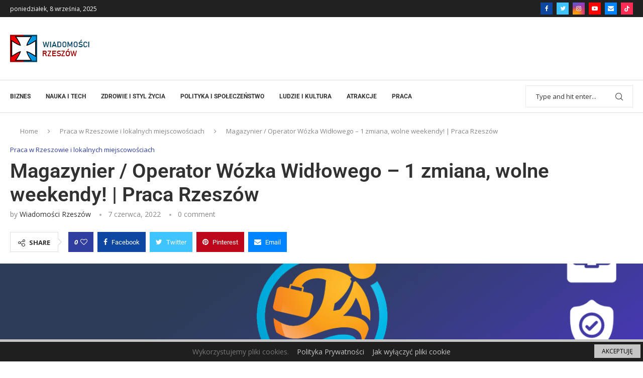

--- FILE ---
content_type: text/html; charset=UTF-8
request_url: https://rzeszow-wiadomosci.pl/magazynier-operator-wozka-widlowego-1-zmiana-wolne-weekendy-praca-rzeszow/
body_size: 29543
content:
<!DOCTYPE html>
<html lang="pl-PL">
<head>
    <meta charset="UTF-8">
    <meta http-equiv="X-UA-Compatible" content="IE=edge">
    <meta name="viewport" content="width=device-width, initial-scale=1">
    <link rel="profile" href="http://gmpg.org/xfn/11"/>
	    <link rel="alternate" type="application/rss+xml" title="Wiadomości Rzeszów RSS Feed"
          href="https://rzeszow-wiadomosci.pl/feed/"/>
    <link rel="alternate" type="application/atom+xml" title="Wiadomości Rzeszów Atom Feed"
          href="https://rzeszow-wiadomosci.pl/feed/atom/"/>
    <link rel="pingback" href="https://rzeszow-wiadomosci.pl/xmlrpc.php"/>
    <!--[if lt IE 9]>
	<script src="https://rzeszow-wiadomosci.pl/wp-content/themes/soledad/js/html5.js"></script>
	<![endif]-->
	<title>Magazynier / Operator Wózka Widłowego – 1 zmiana, wolne weekendy! | Praca Rzeszów &#8211; Wiadomości Rzeszów</title>
<link rel='preconnect' href='https://fonts.googleapis.com' />
<link rel='preconnect' href='https://fonts.gstatic.com' />
<meta http-equiv='x-dns-prefetch-control' content='on'>
<link rel='dns-prefetch' href='//fonts.googleapis.com' />
<link rel='dns-prefetch' href='//fonts.gstatic.com' />
<link rel='dns-prefetch' href='//s.gravatar.com' />
<link rel='dns-prefetch' href='//www.google-analytics.com' />
		<style>.penci-library-modal-btn {margin-left: 5px;background: #33ad67;vertical-align: top;font-size: 0 !important;}.penci-library-modal-btn:before {content: '';width: 16px;height: 16px;background-image: url('https://rzeszow-wiadomosci.pl/wp-content/themes/soledad/images/penci-icon.png');background-position: center;background-size: contain;background-repeat: no-repeat;}#penci-library-modal .penci-elementor-template-library-template-name {text-align: right;flex: 1 0 0%;}</style>
	<meta name='robots' content='max-image-preview:large' />
	<style>img:is([sizes="auto" i], [sizes^="auto," i]) { contain-intrinsic-size: 3000px 1500px }</style>
	<link rel='dns-prefetch' href='//www.googletagmanager.com' />
<link rel='dns-prefetch' href='//fonts.googleapis.com' />
<link rel='dns-prefetch' href='//pagead2.googlesyndication.com' />
<link rel="alternate" type="application/rss+xml" title="Wiadomości Rzeszów &raquo; Kanał z wpisami" href="https://rzeszow-wiadomosci.pl/feed/" />
<link rel="alternate" type="application/rss+xml" title="Wiadomości Rzeszów &raquo; Kanał z komentarzami" href="https://rzeszow-wiadomosci.pl/comments/feed/" />
<style type="text/css">.cnpl_inner{ padding:10px; margin-left:15px; margin-right:15px; font-size:14px; font-weight:normal; }#cnpl_v01 {display: block; z-index: 99999; min-height: 35px; width: 100%; position: fixed; background: rgb(31, 31, 31); text-align: center; color: rgb(119, 119, 119); box-shadow: black 0px 8px 6px -6px; right: 0px; border-top: 5px solid rgb(198, 198, 198); border-image: initial; border-radius: 0px; bottom: 0px; left: 0px; border-right-color: rgb(198, 198, 198); border-bottom-color: rgb(198, 198, 198); border-left-color: rgb(198, 198, 198);}#okbutton {position: absolute; background: rgb(198, 198, 198); color: rgb(0, 0, 0); padding: 5px 15px; text-decoration: none; font-size: 12px; font-weight: normal; border: 0px solid rgb(31, 31, 31); border-radius: 0px; top: 5px; right: 5px;} #cnpl_v01_polityka {color: rgb(198, 198, 198);} #cnpl_v01_info {color: rgb(198, 198, 198);}</style><link rel='stylesheet' id='wp-block-library-css' href='https://rzeszow-wiadomosci.pl/wp-includes/css/dist/block-library/style.min.css' type='text/css' media='all' />
<style id='wp-block-library-theme-inline-css' type='text/css'>
.wp-block-audio :where(figcaption){color:#555;font-size:13px;text-align:center}.is-dark-theme .wp-block-audio :where(figcaption){color:#ffffffa6}.wp-block-audio{margin:0 0 1em}.wp-block-code{border:1px solid #ccc;border-radius:4px;font-family:Menlo,Consolas,monaco,monospace;padding:.8em 1em}.wp-block-embed :where(figcaption){color:#555;font-size:13px;text-align:center}.is-dark-theme .wp-block-embed :where(figcaption){color:#ffffffa6}.wp-block-embed{margin:0 0 1em}.blocks-gallery-caption{color:#555;font-size:13px;text-align:center}.is-dark-theme .blocks-gallery-caption{color:#ffffffa6}:root :where(.wp-block-image figcaption){color:#555;font-size:13px;text-align:center}.is-dark-theme :root :where(.wp-block-image figcaption){color:#ffffffa6}.wp-block-image{margin:0 0 1em}.wp-block-pullquote{border-bottom:4px solid;border-top:4px solid;color:currentColor;margin-bottom:1.75em}.wp-block-pullquote cite,.wp-block-pullquote footer,.wp-block-pullquote__citation{color:currentColor;font-size:.8125em;font-style:normal;text-transform:uppercase}.wp-block-quote{border-left:.25em solid;margin:0 0 1.75em;padding-left:1em}.wp-block-quote cite,.wp-block-quote footer{color:currentColor;font-size:.8125em;font-style:normal;position:relative}.wp-block-quote:where(.has-text-align-right){border-left:none;border-right:.25em solid;padding-left:0;padding-right:1em}.wp-block-quote:where(.has-text-align-center){border:none;padding-left:0}.wp-block-quote.is-large,.wp-block-quote.is-style-large,.wp-block-quote:where(.is-style-plain){border:none}.wp-block-search .wp-block-search__label{font-weight:700}.wp-block-search__button{border:1px solid #ccc;padding:.375em .625em}:where(.wp-block-group.has-background){padding:1.25em 2.375em}.wp-block-separator.has-css-opacity{opacity:.4}.wp-block-separator{border:none;border-bottom:2px solid;margin-left:auto;margin-right:auto}.wp-block-separator.has-alpha-channel-opacity{opacity:1}.wp-block-separator:not(.is-style-wide):not(.is-style-dots){width:100px}.wp-block-separator.has-background:not(.is-style-dots){border-bottom:none;height:1px}.wp-block-separator.has-background:not(.is-style-wide):not(.is-style-dots){height:2px}.wp-block-table{margin:0 0 1em}.wp-block-table td,.wp-block-table th{word-break:normal}.wp-block-table :where(figcaption){color:#555;font-size:13px;text-align:center}.is-dark-theme .wp-block-table :where(figcaption){color:#ffffffa6}.wp-block-video :where(figcaption){color:#555;font-size:13px;text-align:center}.is-dark-theme .wp-block-video :where(figcaption){color:#ffffffa6}.wp-block-video{margin:0 0 1em}:root :where(.wp-block-template-part.has-background){margin-bottom:0;margin-top:0;padding:1.25em 2.375em}
</style>
<style id='classic-theme-styles-inline-css' type='text/css'>
/*! This file is auto-generated */
.wp-block-button__link{color:#fff;background-color:#32373c;border-radius:9999px;box-shadow:none;text-decoration:none;padding:calc(.667em + 2px) calc(1.333em + 2px);font-size:1.125em}.wp-block-file__button{background:#32373c;color:#fff;text-decoration:none}
</style>
<style id='global-styles-inline-css' type='text/css'>
:root{--wp--preset--aspect-ratio--square: 1;--wp--preset--aspect-ratio--4-3: 4/3;--wp--preset--aspect-ratio--3-4: 3/4;--wp--preset--aspect-ratio--3-2: 3/2;--wp--preset--aspect-ratio--2-3: 2/3;--wp--preset--aspect-ratio--16-9: 16/9;--wp--preset--aspect-ratio--9-16: 9/16;--wp--preset--color--black: #000000;--wp--preset--color--cyan-bluish-gray: #abb8c3;--wp--preset--color--white: #ffffff;--wp--preset--color--pale-pink: #f78da7;--wp--preset--color--vivid-red: #cf2e2e;--wp--preset--color--luminous-vivid-orange: #ff6900;--wp--preset--color--luminous-vivid-amber: #fcb900;--wp--preset--color--light-green-cyan: #7bdcb5;--wp--preset--color--vivid-green-cyan: #00d084;--wp--preset--color--pale-cyan-blue: #8ed1fc;--wp--preset--color--vivid-cyan-blue: #0693e3;--wp--preset--color--vivid-purple: #9b51e0;--wp--preset--gradient--vivid-cyan-blue-to-vivid-purple: linear-gradient(135deg,rgba(6,147,227,1) 0%,rgb(155,81,224) 100%);--wp--preset--gradient--light-green-cyan-to-vivid-green-cyan: linear-gradient(135deg,rgb(122,220,180) 0%,rgb(0,208,130) 100%);--wp--preset--gradient--luminous-vivid-amber-to-luminous-vivid-orange: linear-gradient(135deg,rgba(252,185,0,1) 0%,rgba(255,105,0,1) 100%);--wp--preset--gradient--luminous-vivid-orange-to-vivid-red: linear-gradient(135deg,rgba(255,105,0,1) 0%,rgb(207,46,46) 100%);--wp--preset--gradient--very-light-gray-to-cyan-bluish-gray: linear-gradient(135deg,rgb(238,238,238) 0%,rgb(169,184,195) 100%);--wp--preset--gradient--cool-to-warm-spectrum: linear-gradient(135deg,rgb(74,234,220) 0%,rgb(151,120,209) 20%,rgb(207,42,186) 40%,rgb(238,44,130) 60%,rgb(251,105,98) 80%,rgb(254,248,76) 100%);--wp--preset--gradient--blush-light-purple: linear-gradient(135deg,rgb(255,206,236) 0%,rgb(152,150,240) 100%);--wp--preset--gradient--blush-bordeaux: linear-gradient(135deg,rgb(254,205,165) 0%,rgb(254,45,45) 50%,rgb(107,0,62) 100%);--wp--preset--gradient--luminous-dusk: linear-gradient(135deg,rgb(255,203,112) 0%,rgb(199,81,192) 50%,rgb(65,88,208) 100%);--wp--preset--gradient--pale-ocean: linear-gradient(135deg,rgb(255,245,203) 0%,rgb(182,227,212) 50%,rgb(51,167,181) 100%);--wp--preset--gradient--electric-grass: linear-gradient(135deg,rgb(202,248,128) 0%,rgb(113,206,126) 100%);--wp--preset--gradient--midnight: linear-gradient(135deg,rgb(2,3,129) 0%,rgb(40,116,252) 100%);--wp--preset--font-size--small: 12px;--wp--preset--font-size--medium: 20px;--wp--preset--font-size--large: 32px;--wp--preset--font-size--x-large: 42px;--wp--preset--font-size--normal: 14px;--wp--preset--font-size--huge: 42px;--wp--preset--spacing--20: 0.44rem;--wp--preset--spacing--30: 0.67rem;--wp--preset--spacing--40: 1rem;--wp--preset--spacing--50: 1.5rem;--wp--preset--spacing--60: 2.25rem;--wp--preset--spacing--70: 3.38rem;--wp--preset--spacing--80: 5.06rem;--wp--preset--shadow--natural: 6px 6px 9px rgba(0, 0, 0, 0.2);--wp--preset--shadow--deep: 12px 12px 50px rgba(0, 0, 0, 0.4);--wp--preset--shadow--sharp: 6px 6px 0px rgba(0, 0, 0, 0.2);--wp--preset--shadow--outlined: 6px 6px 0px -3px rgba(255, 255, 255, 1), 6px 6px rgba(0, 0, 0, 1);--wp--preset--shadow--crisp: 6px 6px 0px rgba(0, 0, 0, 1);}:where(.is-layout-flex){gap: 0.5em;}:where(.is-layout-grid){gap: 0.5em;}body .is-layout-flex{display: flex;}.is-layout-flex{flex-wrap: wrap;align-items: center;}.is-layout-flex > :is(*, div){margin: 0;}body .is-layout-grid{display: grid;}.is-layout-grid > :is(*, div){margin: 0;}:where(.wp-block-columns.is-layout-flex){gap: 2em;}:where(.wp-block-columns.is-layout-grid){gap: 2em;}:where(.wp-block-post-template.is-layout-flex){gap: 1.25em;}:where(.wp-block-post-template.is-layout-grid){gap: 1.25em;}.has-black-color{color: var(--wp--preset--color--black) !important;}.has-cyan-bluish-gray-color{color: var(--wp--preset--color--cyan-bluish-gray) !important;}.has-white-color{color: var(--wp--preset--color--white) !important;}.has-pale-pink-color{color: var(--wp--preset--color--pale-pink) !important;}.has-vivid-red-color{color: var(--wp--preset--color--vivid-red) !important;}.has-luminous-vivid-orange-color{color: var(--wp--preset--color--luminous-vivid-orange) !important;}.has-luminous-vivid-amber-color{color: var(--wp--preset--color--luminous-vivid-amber) !important;}.has-light-green-cyan-color{color: var(--wp--preset--color--light-green-cyan) !important;}.has-vivid-green-cyan-color{color: var(--wp--preset--color--vivid-green-cyan) !important;}.has-pale-cyan-blue-color{color: var(--wp--preset--color--pale-cyan-blue) !important;}.has-vivid-cyan-blue-color{color: var(--wp--preset--color--vivid-cyan-blue) !important;}.has-vivid-purple-color{color: var(--wp--preset--color--vivid-purple) !important;}.has-black-background-color{background-color: var(--wp--preset--color--black) !important;}.has-cyan-bluish-gray-background-color{background-color: var(--wp--preset--color--cyan-bluish-gray) !important;}.has-white-background-color{background-color: var(--wp--preset--color--white) !important;}.has-pale-pink-background-color{background-color: var(--wp--preset--color--pale-pink) !important;}.has-vivid-red-background-color{background-color: var(--wp--preset--color--vivid-red) !important;}.has-luminous-vivid-orange-background-color{background-color: var(--wp--preset--color--luminous-vivid-orange) !important;}.has-luminous-vivid-amber-background-color{background-color: var(--wp--preset--color--luminous-vivid-amber) !important;}.has-light-green-cyan-background-color{background-color: var(--wp--preset--color--light-green-cyan) !important;}.has-vivid-green-cyan-background-color{background-color: var(--wp--preset--color--vivid-green-cyan) !important;}.has-pale-cyan-blue-background-color{background-color: var(--wp--preset--color--pale-cyan-blue) !important;}.has-vivid-cyan-blue-background-color{background-color: var(--wp--preset--color--vivid-cyan-blue) !important;}.has-vivid-purple-background-color{background-color: var(--wp--preset--color--vivid-purple) !important;}.has-black-border-color{border-color: var(--wp--preset--color--black) !important;}.has-cyan-bluish-gray-border-color{border-color: var(--wp--preset--color--cyan-bluish-gray) !important;}.has-white-border-color{border-color: var(--wp--preset--color--white) !important;}.has-pale-pink-border-color{border-color: var(--wp--preset--color--pale-pink) !important;}.has-vivid-red-border-color{border-color: var(--wp--preset--color--vivid-red) !important;}.has-luminous-vivid-orange-border-color{border-color: var(--wp--preset--color--luminous-vivid-orange) !important;}.has-luminous-vivid-amber-border-color{border-color: var(--wp--preset--color--luminous-vivid-amber) !important;}.has-light-green-cyan-border-color{border-color: var(--wp--preset--color--light-green-cyan) !important;}.has-vivid-green-cyan-border-color{border-color: var(--wp--preset--color--vivid-green-cyan) !important;}.has-pale-cyan-blue-border-color{border-color: var(--wp--preset--color--pale-cyan-blue) !important;}.has-vivid-cyan-blue-border-color{border-color: var(--wp--preset--color--vivid-cyan-blue) !important;}.has-vivid-purple-border-color{border-color: var(--wp--preset--color--vivid-purple) !important;}.has-vivid-cyan-blue-to-vivid-purple-gradient-background{background: var(--wp--preset--gradient--vivid-cyan-blue-to-vivid-purple) !important;}.has-light-green-cyan-to-vivid-green-cyan-gradient-background{background: var(--wp--preset--gradient--light-green-cyan-to-vivid-green-cyan) !important;}.has-luminous-vivid-amber-to-luminous-vivid-orange-gradient-background{background: var(--wp--preset--gradient--luminous-vivid-amber-to-luminous-vivid-orange) !important;}.has-luminous-vivid-orange-to-vivid-red-gradient-background{background: var(--wp--preset--gradient--luminous-vivid-orange-to-vivid-red) !important;}.has-very-light-gray-to-cyan-bluish-gray-gradient-background{background: var(--wp--preset--gradient--very-light-gray-to-cyan-bluish-gray) !important;}.has-cool-to-warm-spectrum-gradient-background{background: var(--wp--preset--gradient--cool-to-warm-spectrum) !important;}.has-blush-light-purple-gradient-background{background: var(--wp--preset--gradient--blush-light-purple) !important;}.has-blush-bordeaux-gradient-background{background: var(--wp--preset--gradient--blush-bordeaux) !important;}.has-luminous-dusk-gradient-background{background: var(--wp--preset--gradient--luminous-dusk) !important;}.has-pale-ocean-gradient-background{background: var(--wp--preset--gradient--pale-ocean) !important;}.has-electric-grass-gradient-background{background: var(--wp--preset--gradient--electric-grass) !important;}.has-midnight-gradient-background{background: var(--wp--preset--gradient--midnight) !important;}.has-small-font-size{font-size: var(--wp--preset--font-size--small) !important;}.has-medium-font-size{font-size: var(--wp--preset--font-size--medium) !important;}.has-large-font-size{font-size: var(--wp--preset--font-size--large) !important;}.has-x-large-font-size{font-size: var(--wp--preset--font-size--x-large) !important;}
:where(.wp-block-post-template.is-layout-flex){gap: 1.25em;}:where(.wp-block-post-template.is-layout-grid){gap: 1.25em;}
:where(.wp-block-columns.is-layout-flex){gap: 2em;}:where(.wp-block-columns.is-layout-grid){gap: 2em;}
:root :where(.wp-block-pullquote){font-size: 1.5em;line-height: 1.6;}
</style>
<link rel='stylesheet' id='contact-form-7-css' href='https://rzeszow-wiadomosci.pl/wp-content/plugins/contact-form-7/includes/css/styles.css' type='text/css' media='all' />
<link rel='stylesheet' id='penci-oswald-css' href='//fonts.googleapis.com/css?family=Oswald%3A400&#038;display=swap' type='text/css' media='all' />
<link rel='stylesheet' id='penci-fonts-css' href='https://fonts.googleapis.com/css?family=Roboto%3A300%2C300italic%2C400%2C400italic%2C500%2C500italic%2C700%2C700italic%2C800%2C800italic%7COpen+Sans%3A300%2C300italic%2C400%2C400italic%2C500%2C500italic%2C600%2C600italic%2C700%2C700italic%2C800%2C800italic%26subset%3Dlatin%2Ccyrillic%2Ccyrillic-ext%2Cgreek%2Cgreek-ext%2Clatin-ext&#038;display=swap' type='text/css' media='all' />
<link rel='stylesheet' id='penci-main-style-css' href='https://rzeszow-wiadomosci.pl/wp-content/themes/soledad/main.css' type='text/css' media='all' />
<link rel='stylesheet' id='penci-font-awesomeold-css' href='https://rzeszow-wiadomosci.pl/wp-content/themes/soledad/css/font-awesome.4.7.0.swap.min.css' type='text/css' media='all' />
<link rel='stylesheet' id='penci_icon-css' href='https://rzeszow-wiadomosci.pl/wp-content/themes/soledad/css/penci-icon.css' type='text/css' media='all' />
<link rel='stylesheet' id='penci_style-css' href='https://rzeszow-wiadomosci.pl/wp-content/themes/soledad/style.css' type='text/css' media='all' />
<link rel='stylesheet' id='penci_social_counter-css' href='https://rzeszow-wiadomosci.pl/wp-content/themes/soledad/css/social-counter.css' type='text/css' media='all' />
<link rel='stylesheet' id='elementor-icons-css' href='https://rzeszow-wiadomosci.pl/wp-content/plugins/elementor/assets/lib/eicons/css/elementor-icons.min.css' type='text/css' media='all' />
<link rel='stylesheet' id='elementor-frontend-css' href='https://rzeszow-wiadomosci.pl/wp-content/plugins/elementor/assets/css/frontend.min.css' type='text/css' media='all' />
<link rel='stylesheet' id='elementor-post-977-css' href='https://rzeszow-wiadomosci.pl/wp-content/uploads/elementor/css/post-977.css' type='text/css' media='all' />
<link rel='stylesheet' id='elementor-post-991-css' href='https://rzeszow-wiadomosci.pl/wp-content/uploads/elementor/css/post-991.css' type='text/css' media='all' />
<link rel='stylesheet' id='penci-recipe-css-css' href='https://rzeszow-wiadomosci.pl/wp-content/plugins/penci-recipe/css/recipe.css' type='text/css' media='all' />
<link rel='stylesheet' id='elementor-gf-local-roboto-css' href='https://rzeszow-wiadomosci.pl/wp-content/uploads/elementor/google-fonts/css/roboto.css' type='text/css' media='all' />
<link rel='stylesheet' id='elementor-gf-local-robotoslab-css' href='https://rzeszow-wiadomosci.pl/wp-content/uploads/elementor/google-fonts/css/robotoslab.css' type='text/css' media='all' />
<link rel='stylesheet' id='elementor-icons-shared-0-css' href='https://rzeszow-wiadomosci.pl/wp-content/plugins/elementor/assets/lib/font-awesome/css/fontawesome.min.css' type='text/css' media='all' />
<link rel='stylesheet' id='elementor-icons-fa-brands-css' href='https://rzeszow-wiadomosci.pl/wp-content/plugins/elementor/assets/lib/font-awesome/css/brands.min.css' type='text/css' media='all' />
<link rel='stylesheet' id='elementor-icons-fa-solid-css' href='https://rzeszow-wiadomosci.pl/wp-content/plugins/elementor/assets/lib/font-awesome/css/solid.min.css' type='text/css' media='all' />
<script type="text/javascript" src="https://rzeszow-wiadomosci.pl/wp-includes/js/jquery/jquery.min.js" id="jquery-core-js"></script>
<script type="text/javascript" src="https://rzeszow-wiadomosci.pl/wp-includes/js/jquery/jquery-migrate.min.js" id="jquery-migrate-js"></script>

<!-- Fragment znacznika Google (gtag.js) dodany przez Site Kit -->
<!-- Fragment Google Analytics dodany przez Site Kit -->
<script type="text/javascript" src="https://www.googletagmanager.com/gtag/js?id=G-5RS7Q0498H" id="google_gtagjs-js" async></script>
<script type="text/javascript" id="google_gtagjs-js-after">
/* <![CDATA[ */
window.dataLayer = window.dataLayer || [];function gtag(){dataLayer.push(arguments);}
gtag("set","linker",{"domains":["rzeszow-wiadomosci.pl"]});
gtag("js", new Date());
gtag("set", "developer_id.dZTNiMT", true);
gtag("config", "G-5RS7Q0498H");
/* ]]> */
</script>
<link rel="https://api.w.org/" href="https://rzeszow-wiadomosci.pl/wp-json/" /><link rel="alternate" title="JSON" type="application/json" href="https://rzeszow-wiadomosci.pl/wp-json/wp/v2/posts/291" /><link rel="EditURI" type="application/rsd+xml" title="RSD" href="https://rzeszow-wiadomosci.pl/xmlrpc.php?rsd" />
<link rel="canonical" href="https://rzeszow-wiadomosci.pl/magazynier-operator-wozka-widlowego-1-zmiana-wolne-weekendy-praca-rzeszow/" />
<link rel='shortlink' href='https://rzeszow-wiadomosci.pl/?p=291' />
<link rel="alternate" title="oEmbed (JSON)" type="application/json+oembed" href="https://rzeszow-wiadomosci.pl/wp-json/oembed/1.0/embed?url=https%3A%2F%2Frzeszow-wiadomosci.pl%2Fmagazynier-operator-wozka-widlowego-1-zmiana-wolne-weekendy-praca-rzeszow%2F" />
<link rel="alternate" title="oEmbed (XML)" type="text/xml+oembed" href="https://rzeszow-wiadomosci.pl/wp-json/oembed/1.0/embed?url=https%3A%2F%2Frzeszow-wiadomosci.pl%2Fmagazynier-operator-wozka-widlowego-1-zmiana-wolne-weekendy-praca-rzeszow%2F&#038;format=xml" />
<meta name="generator" content="Site Kit by Google 1.160.1" />	<style type="text/css">
																											</style>
	<script>var portfolioDataJs = portfolioDataJs || [];</script><style id="penci-custom-style" type="text/css">body{ --pcbg-cl: #fff; --pctext-cl: #313131; --pcborder-cl: #dedede; --pcheading-cl: #313131; --pcmeta-cl: #888888; --pcaccent-cl: #6eb48c; --pcbody-font: 'PT Serif', serif; --pchead-font: 'Raleway', sans-serif; --pchead-wei: bold; } .single.penci-body-single-style-5 #header, .single.penci-body-single-style-6 #header, .single.penci-body-single-style-10 #header, .single.penci-body-single-style-5 .pc-wrapbuilder-header, .single.penci-body-single-style-6 .pc-wrapbuilder-header, .single.penci-body-single-style-10 .pc-wrapbuilder-header { --pchd-mg: 40px; } .fluid-width-video-wrapper > div { position: absolute; left: 0; right: 0; top: 0; width: 100%; height: 100%; } .yt-video-place { position: relative; text-align: center; } .yt-video-place.embed-responsive .start-video { display: block; top: 0; left: 0; bottom: 0; right: 0; position: absolute; transform: none; } .yt-video-place.embed-responsive .start-video img { margin: 0; padding: 0; top: 50%; display: inline-block; position: absolute; left: 50%; transform: translate(-50%, -50%); width: 68px; height: auto; } body{--pcctain: 1280px}@media only screen and (min-width: 1170px) and (max-width: 1280px){ body{ --pcctain: calc( 100% - 40px ); } }.single .penci-single-featured-img{ padding-top: 50.0000% !important; } body { --pchead-font: 'Roboto', sans-serif; } body { --pcbody-font: 'Open Sans', sans-serif; } p{ line-height: 1.8; } .penci-hide-tagupdated{ display: none !important; } body, .widget ul li a{ font-size: 15px; } .widget ul li, .post-entry, p, .post-entry p { font-size: 15px; line-height: 1.8; } body { --pchead-wei: 600; } .featured-area .penci-image-holder, .featured-area .penci-slider4-overlay, .featured-area .penci-slide-overlay .overlay-link, .featured-style-29 .featured-slider-overlay, .penci-slider38-overlay{ border-radius: ; -webkit-border-radius: ; } .penci-featured-content-right:before{ border-top-right-radius: ; border-bottom-right-radius: ; } .penci-flat-overlay .penci-slide-overlay .penci-mag-featured-content:before{ border-bottom-left-radius: ; border-bottom-right-radius: ; } .container-single .post-image{ border-radius: ; -webkit-border-radius: ; } .penci-mega-thumbnail .penci-image-holder{ border-radius: ; -webkit-border-radius: ; } .penci-magazine-slider .mag-item-1 .mag-meta-child span:after, .penci-magazine-slider .mag-meta-child span:after, .post-box-meta-single > span:before, .standard-top-meta > span:before, .penci-mag-featured-content .feat-meta > span:after, .penci-featured-content .feat-text .feat-meta > span:after, .featured-style-35 .featured-content-excerpt .feat-meta > span:after, .penci-post-box-meta .penci-box-meta span:after, .grid-post-box-meta span:after, .overlay-post-box-meta > div:after{ box-sizing: border-box; -webkit-box-sizing: border-box; width: 4px; height: 4px; border: 2px solid; border-radius: 2px; transform: translateY(-2px); -webkit-transform: translateY(-2px); } #logo a { max-width:195px; width: 100%; } @media only screen and (max-width: 960px) and (min-width: 768px){ #logo img{ max-width: 100%; } } @media only screen and (min-width: 1170px){.inner-header #logo img{ width: auto; height:65px; }} .wp-caption p.wp-caption-text, .penci-featured-caption { position: static; background: none; padding: 11px 0 0; color: #888; } .wp-caption:hover p.wp-caption-text, .post-image:hover .penci-featured-caption{ opacity: 1; transform: none; -webkit-transform: none; } body{ --pcaccent-cl: #303f9f; } .penci-menuhbg-toggle:hover .lines-button:after, .penci-menuhbg-toggle:hover .penci-lines:before, .penci-menuhbg-toggle:hover .penci-lines:after,.tags-share-box.tags-share-box-s2 .post-share-plike,.penci-video_playlist .penci-playlist-title,.pencisc-column-2.penci-video_playlist .penci-video-nav .playlist-panel-item, .pencisc-column-1.penci-video_playlist .penci-video-nav .playlist-panel-item,.penci-video_playlist .penci-custom-scroll::-webkit-scrollbar-thumb, .pencisc-button, .post-entry .pencisc-button, .penci-dropcap-box, .penci-dropcap-circle, .penci-login-register input[type="submit"]:hover, .penci-ld .penci-ldin:before, .penci-ldspinner > div{ background: #303f9f; } a, .post-entry .penci-portfolio-filter ul li a:hover, .penci-portfolio-filter ul li a:hover, .penci-portfolio-filter ul li.active a, .post-entry .penci-portfolio-filter ul li.active a, .penci-countdown .countdown-amount, .archive-box h1, .post-entry a, .container.penci-breadcrumb span a:hover,.container.penci-breadcrumb a:hover, .post-entry blockquote:before, .post-entry blockquote cite, .post-entry blockquote .author, .wpb_text_column blockquote:before, .wpb_text_column blockquote cite, .wpb_text_column blockquote .author, .penci-pagination a:hover, ul.penci-topbar-menu > li a:hover, div.penci-topbar-menu > ul > li a:hover, .penci-recipe-heading a.penci-recipe-print,.penci-review-metas .penci-review-btnbuy, .main-nav-social a:hover, .widget-social .remove-circle a:hover i, .penci-recipe-index .cat > a.penci-cat-name, #bbpress-forums li.bbp-body ul.forum li.bbp-forum-info a:hover, #bbpress-forums li.bbp-body ul.topic li.bbp-topic-title a:hover, #bbpress-forums li.bbp-body ul.forum li.bbp-forum-info .bbp-forum-content a, #bbpress-forums li.bbp-body ul.topic p.bbp-topic-meta a, #bbpress-forums .bbp-breadcrumb a:hover, #bbpress-forums .bbp-forum-freshness a:hover, #bbpress-forums .bbp-topic-freshness a:hover, #buddypress ul.item-list li div.item-title a, #buddypress ul.item-list li h4 a, #buddypress .activity-header a:first-child, #buddypress .comment-meta a:first-child, #buddypress .acomment-meta a:first-child, div.bbp-template-notice a:hover, .penci-menu-hbg .menu li a .indicator:hover, .penci-menu-hbg .menu li a:hover, #sidebar-nav .menu li a:hover, .penci-rlt-popup .rltpopup-meta .rltpopup-title:hover, .penci-video_playlist .penci-video-playlist-item .penci-video-title:hover, .penci_list_shortcode li:before, .penci-dropcap-box-outline, .penci-dropcap-circle-outline, .penci-dropcap-regular, .penci-dropcap-bold{ color: #303f9f; } .penci-home-popular-post ul.slick-dots li button:hover, .penci-home-popular-post ul.slick-dots li.slick-active button, .post-entry blockquote .author span:after, .error-image:after, .error-404 .go-back-home a:after, .penci-header-signup-form, .woocommerce span.onsale, .woocommerce #respond input#submit:hover, .woocommerce a.button:hover, .woocommerce button.button:hover, .woocommerce input.button:hover, .woocommerce nav.woocommerce-pagination ul li span.current, .woocommerce div.product .entry-summary div[itemprop="description"]:before, .woocommerce div.product .entry-summary div[itemprop="description"] blockquote .author span:after, .woocommerce div.product .woocommerce-tabs #tab-description blockquote .author span:after, .woocommerce #respond input#submit.alt:hover, .woocommerce a.button.alt:hover, .woocommerce button.button.alt:hover, .woocommerce input.button.alt:hover, .pcheader-icon.shoping-cart-icon > a > span, #penci-demobar .buy-button, #penci-demobar .buy-button:hover, .penci-recipe-heading a.penci-recipe-print:hover,.penci-review-metas .penci-review-btnbuy:hover, .penci-review-process span, .penci-review-score-total, #navigation.menu-style-2 ul.menu ul.sub-menu:before, #navigation.menu-style-2 .menu ul ul.sub-menu:before, .penci-go-to-top-floating, .post-entry.blockquote-style-2 blockquote:before, #bbpress-forums #bbp-search-form .button, #bbpress-forums #bbp-search-form .button:hover, .wrapper-boxed .bbp-pagination-links span.current, #bbpress-forums #bbp_reply_submit:hover, #bbpress-forums #bbp_topic_submit:hover,#main .bbp-login-form .bbp-submit-wrapper button[type="submit"]:hover, #buddypress .dir-search input[type=submit], #buddypress .groups-members-search input[type=submit], #buddypress button:hover, #buddypress a.button:hover, #buddypress a.button:focus, #buddypress input[type=button]:hover, #buddypress input[type=reset]:hover, #buddypress ul.button-nav li a:hover, #buddypress ul.button-nav li.current a, #buddypress div.generic-button a:hover, #buddypress .comment-reply-link:hover, #buddypress input[type=submit]:hover, #buddypress div.pagination .pagination-links .current, #buddypress div.item-list-tabs ul li.selected a, #buddypress div.item-list-tabs ul li.current a, #buddypress div.item-list-tabs ul li a:hover, #buddypress table.notifications thead tr, #buddypress table.notifications-settings thead tr, #buddypress table.profile-settings thead tr, #buddypress table.profile-fields thead tr, #buddypress table.wp-profile-fields thead tr, #buddypress table.messages-notices thead tr, #buddypress table.forum thead tr, #buddypress input[type=submit] { background-color: #303f9f; } .penci-pagination ul.page-numbers li span.current, #comments_pagination span { color: #fff; background: #303f9f; border-color: #303f9f; } .footer-instagram h4.footer-instagram-title > span:before, .woocommerce nav.woocommerce-pagination ul li span.current, .penci-pagination.penci-ajax-more a.penci-ajax-more-button:hover, .penci-recipe-heading a.penci-recipe-print:hover,.penci-review-metas .penci-review-btnbuy:hover, .home-featured-cat-content.style-14 .magcat-padding:before, .wrapper-boxed .bbp-pagination-links span.current, #buddypress .dir-search input[type=submit], #buddypress .groups-members-search input[type=submit], #buddypress button:hover, #buddypress a.button:hover, #buddypress a.button:focus, #buddypress input[type=button]:hover, #buddypress input[type=reset]:hover, #buddypress ul.button-nav li a:hover, #buddypress ul.button-nav li.current a, #buddypress div.generic-button a:hover, #buddypress .comment-reply-link:hover, #buddypress input[type=submit]:hover, #buddypress div.pagination .pagination-links .current, #buddypress input[type=submit], form.pc-searchform.penci-hbg-search-form input.search-input:hover, form.pc-searchform.penci-hbg-search-form input.search-input:focus, .penci-dropcap-box-outline, .penci-dropcap-circle-outline { border-color: #303f9f; } .woocommerce .woocommerce-error, .woocommerce .woocommerce-info, .woocommerce .woocommerce-message { border-top-color: #303f9f; } .penci-slider ol.penci-control-nav li a.penci-active, .penci-slider ol.penci-control-nav li a:hover, .penci-related-carousel .owl-dot.active span, .penci-owl-carousel-slider .owl-dot.active span{ border-color: #303f9f; background-color: #303f9f; } .woocommerce .woocommerce-message:before, .woocommerce form.checkout table.shop_table .order-total .amount, .woocommerce ul.products li.product .price ins, .woocommerce ul.products li.product .price, .woocommerce div.product p.price ins, .woocommerce div.product span.price ins, .woocommerce div.product p.price, .woocommerce div.product .entry-summary div[itemprop="description"] blockquote:before, .woocommerce div.product .woocommerce-tabs #tab-description blockquote:before, .woocommerce div.product .entry-summary div[itemprop="description"] blockquote cite, .woocommerce div.product .entry-summary div[itemprop="description"] blockquote .author, .woocommerce div.product .woocommerce-tabs #tab-description blockquote cite, .woocommerce div.product .woocommerce-tabs #tab-description blockquote .author, .woocommerce div.product .product_meta > span a:hover, .woocommerce div.product .woocommerce-tabs ul.tabs li.active, .woocommerce ul.cart_list li .amount, .woocommerce ul.product_list_widget li .amount, .woocommerce table.shop_table td.product-name a:hover, .woocommerce table.shop_table td.product-price span, .woocommerce table.shop_table td.product-subtotal span, .woocommerce-cart .cart-collaterals .cart_totals table td .amount, .woocommerce .woocommerce-info:before, .woocommerce div.product span.price, .penci-container-inside.penci-breadcrumb span a:hover,.penci-container-inside.penci-breadcrumb a:hover { color: #303f9f; } .standard-content .penci-more-link.penci-more-link-button a.more-link, .penci-readmore-btn.penci-btn-make-button a, .penci-featured-cat-seemore.penci-btn-make-button a{ background-color: #303f9f; color: #fff; } .penci-vernav-toggle:before{ border-top-color: #303f9f; color: #fff; } #penci-login-popup:before{ opacity: ; } #navigation .penci-megamenu .post-mega-title a, .pc-builder-element .navigation .penci-megamenu .penci-content-megamenu .penci-mega-latest-posts .penci-mega-post .post-mega-title a{ font-size:14px; } #navigation .penci-megamenu .penci-mega-child-categories a, .pc-builder-element.pc-main-menu .navigation .menu li .penci-mega-child-categories a{ font-size: 13px; } #navigation .penci-megamenu .post-mega-title a, .pc-builder-element .navigation .penci-megamenu .penci-content-megamenu .penci-mega-latest-posts .penci-mega-post .post-mega-title a{ text-transform: none; } .penci-header-signup-form { padding-top: px; padding-bottom: px; } .penci-slide-overlay .overlay-link, .penci-slider38-overlay, .penci-flat-overlay .penci-slide-overlay .penci-mag-featured-content:before { opacity: ; } .penci-item-mag:hover .penci-slide-overlay .overlay-link, .featured-style-38 .item:hover .penci-slider38-overlay, .penci-flat-overlay .penci-item-mag:hover .penci-slide-overlay .penci-mag-featured-content:before { opacity: ; } .penci-featured-content .featured-slider-overlay { opacity: ; } .featured-style-29 .featured-slider-overlay { opacity: ; } .penci-grid li.typography-style .overlay-typography { opacity: ; } .penci-grid li.typography-style:hover .overlay-typography { opacity: ; } .penci-grid > li, .grid-featured, .penci-grid li.typography-style, .grid-mixed, .penci-grid .list-post.list-boxed-post, .penci-masonry .item-masonry, article.standard-article, .penci-grid li.list-post, .grid-overlay, .penci-grid li.list-post.penci-slistp{ margin-bottom: 20px; } .penci-grid li.list-post, .penci-grid li.list-post.penci-slistp{ padding-bottom: 20px; } .penci-layout-mixed-3 .penci-grid li.penci-slistp, .penci-layout-mixed-4 .penci-grid li.penci-slistp{ padding-bottom: 0px; margin-bottom: 0px; padding-top: 20px; } .penci-layout-mixed-3 .penci-grid li.penci-slistp ~ .penci-slistp, .penci-layout-mixed-4 .penci-grid li.penci-slistp ~ .penci-slistp{ margin-top: 20px; } @media only screen and (min-width: 961px){ .penci-sidebar-content{ width: 26%; } .penci-single-style-10 .penci-single-s10-content, .container.penci_sidebar:not(.two-sidebar) #main{ width: 74%; } } .penci-sidebar-content .penci-border-arrow .inner-arrow { font-size: 14px; } .penci-sidebar-content .penci-border-arrow .inner-arrow, .penci-sidebar-content.style-4 .penci-border-arrow .inner-arrow:before, .penci-sidebar-content.style-4 .penci-border-arrow .inner-arrow:after, .penci-sidebar-content.style-5 .penci-border-arrow, .penci-sidebar-content.style-7 .penci-border-arrow, .penci-sidebar-content.style-9 .penci-border-arrow{ border-color: #ffffff; } .penci-sidebar-content .penci-border-arrow:before { border-top-color: #ffffff; } .penci-sidebar-content.style-16 .penci-border-arrow:after{ background-color: #ffffff; } #footer-section .footer-menu li a { font-size: 14px; } #footer-copyright * { font-size: 13px; } #footer-copyright * { font-style: normal; } .container-single .single-post-title { text-transform: none; } @media only screen and (min-width: 769px){ .container-single .single-post-title { font-size: 40px; } } @media only screen and (max-width: 768px){ .container-single .single-post-title, .container-single.penci-single-style-3 .single-post-title, .container-single.penci-single-style-4 .single-post-title, .container-single.penci-single-style-5 .single-post-title, .container-single.penci-single-style-6 .single-post-title, .container-single.penci-single-style-7 .single-post-title, .container-single.penci-single-style-8 .single-post-title, .container-single.penci-single-style-9 .single-post-title, .container-single.penci-single-style-10 .single-post-title{ font-size: 26px; } } @media only screen and (min-width: 769px){ .container-single .header-standard h2.penci-psub-title, .container-single h2.penci-psub-title{ font-size: 22px; } } @media only screen and (max-width: 768px){ .container-single .header-standard h2.penci-psub-title, .container-single h2.penci-psub-title{ font-size: 18px; } } .post-entry h1, .wpb_text_column h1, .elementor-text-editor h1, .woocommerce .page-description h1{font-size:32px;}.post-entry h2, .wpb_text_column h2, .elementor-text-editor h2, .woocommerce .page-description h2{font-size:28px;}.post-entry h3, .wpb_text_column h3, .elementor-text-editor h3, .woocommerce .page-description h3{font-size:24px;}.post-entry h4, .wpb_text_column h4, .elementor-text-editor h4, .woocommerce .page-description h4{font-size:20px;}.post-entry h5, .wpb_text_column h5, .elementor-text-editor h5, .woocommerce .page-description h5{font-size:16px;} .post-entry blockquote.wp-block-quote p, .wpb_text_column blockquote.wp-block-quote p, .post-entry blockquote, .post-entry blockquote p, .wpb_text_column blockquote, .wpb_text_column blockquote p, .woocommerce .page-description blockquote, .woocommerce .page-description blockquote p{ font-size: 20px; } .author-content h5{ font-size: 16px; } .post-pagination h5{ font-size: 16px; } #respond h3.comment-reply-title span, .post-box-title{ font-size: 20px; } .post-related .item-related h3 a{ font-size: 16px; } .post-related .item-related span.date{ font-size: 12px; } .container-single .single-post-title { } .penci-single-style-6 .single-breadcrumb, .penci-single-style-5 .single-breadcrumb, .penci-single-style-4 .single-breadcrumb, .penci-single-style-3 .single-breadcrumb, .penci-single-style-9 .single-breadcrumb, .penci-single-style-7 .single-breadcrumb{ text-align: left; } .container-single .header-standard, .container-single .post-box-meta-single { text-align: left; } .rtl .container-single .header-standard,.rtl .container-single .post-box-meta-single { text-align: right; } .container-single .post-pagination h5 { text-transform: none; } #respond h3.comment-reply-title span:before, #respond h3.comment-reply-title span:after, .post-box-title:before, .post-box-title:after { content: none; display: none; } .container-single .item-related h3 a { text-transform: none; } .home-featured-cat-content .mag-photo .mag-overlay-photo { opacity: ; } .home-featured-cat-content .mag-photo:hover .mag-overlay-photo { opacity: ; } .inner-item-portfolio:hover .penci-portfolio-thumbnail a:after { opacity: ; } .penci-menuhbg-toggle { width: 18px; } .penci-menuhbg-toggle .penci-menuhbg-inner { height: 18px; } .penci-menuhbg-toggle .penci-lines, .penci-menuhbg-wapper{ width: 18px; } .penci-menuhbg-toggle .lines-button{ top: 8px; } .penci-menuhbg-toggle .penci-lines:before{ top: 5px; } .penci-menuhbg-toggle .penci-lines:after{ top: -5px; } .penci-menuhbg-toggle:hover .lines-button:after, .penci-menuhbg-toggle:hover .penci-lines:before, .penci-menuhbg-toggle:hover .penci-lines:after{ transform: translateX(28px); } .penci-menuhbg-toggle .lines-button.penci-hover-effect{ left: -28px; } .penci-menu-hbg-inner .penci-hbg_sitetitle{ font-size: 18px; } .penci-menu-hbg-inner .penci-hbg_desc{ font-size: 14px; } .penci-menu-hbg{ width: 330px; }.penci-menu-hbg.penci-menu-hbg-left{ transform: translateX(-330px); -webkit-transform: translateX(-330px); -moz-transform: translateX(-330px); }.penci-menu-hbg.penci-menu-hbg-right{ transform: translateX(330px); -webkit-transform: translateX(330px); -moz-transform: translateX(330px); }.penci-menuhbg-open .penci-menu-hbg.penci-menu-hbg-left, .penci-vernav-poleft.penci-menuhbg-open .penci-vernav-toggle{ left: 330px; }@media only screen and (min-width: 961px) { .penci-vernav-enable.penci-vernav-poleft .wrapper-boxed{ padding-left: 330px; } .penci-vernav-enable.penci-vernav-poright .wrapper-boxed{ padding-right: 330px; } .penci-vernav-enable .is-sticky #navigation{ width: calc(100% - 330px); } }@media only screen and (min-width: 961px) { .penci-vernav-enable .penci_is_nosidebar .wp-block-image.alignfull, .penci-vernav-enable .penci_is_nosidebar .wp-block-cover-image.alignfull, .penci-vernav-enable .penci_is_nosidebar .wp-block-cover.alignfull, .penci-vernav-enable .penci_is_nosidebar .wp-block-gallery.alignfull, .penci-vernav-enable .penci_is_nosidebar .alignfull{ margin-left: calc(50% - 50vw + 165px); width: calc(100vw - 330px); } }.penci-vernav-poright.penci-menuhbg-open .penci-vernav-toggle{ right: 330px; }@media only screen and (min-width: 961px) { .penci-vernav-enable.penci-vernav-poleft .penci-rltpopup-left{ left: 330px; } }@media only screen and (min-width: 961px) { .penci-vernav-enable.penci-vernav-poright .penci-rltpopup-right{ right: 330px; } }@media only screen and (max-width: 1500px) and (min-width: 961px) { .penci-vernav-enable .container { max-width: 100%; max-width: calc(100% - 30px); } .penci-vernav-enable .container.home-featured-boxes{ display: block; } .penci-vernav-enable .container.home-featured-boxes:before, .penci-vernav-enable .container.home-featured-boxes:after{ content: ""; display: table; clear: both; } } .mc4wp-form {text-align: left;} .pcab-abrcrb .container.penci-breadcrumb{ margin-top: 0; } .penci-block-vc .penci-border-arrow .inner-arrow { font-size: 14px; } .penci-block-vc .penci-border-arrow .inner-arrow, .penci-block-vc.style-4 .penci-border-arrow .inner-arrow:before, .penci-block-vc.style-4 .penci-border-arrow .inner-arrow:after, .penci-block-vc.style-5 .penci-border-arrow, .penci-block-vc.style-7 .penci-border-arrow, .penci-block-vc.style-9 .penci-border-arrow { border-color: #ffffff; } .penci-block-vc .penci-border-arrow:before { border-top-color: #ffffff; } .penci_header.penci-header-builder.main-builder-header{}.penci-header-image-logo,.penci-header-text-logo{--pchb-logo-title-fw:bold;--pchb-logo-title-fs:normal;--pchb-logo-slogan-fw:bold;--pchb-logo-slogan-fs:normal;}.pc-logo-desktop.penci-header-image-logo img{max-height:65px;}@media only screen and (max-width: 767px){.penci_navbar_mobile .penci-header-image-logo img{}}.penci_builder_sticky_header_desktop .penci-header-image-logo img{}.penci_navbar_mobile .penci-header-text-logo{--pchb-m-logo-title-fw:bold;--pchb-m-logo-title-fs:normal;--pchb-m-logo-slogan-fw:bold;--pchb-m-logo-slogan-fs:normal;}.penci_navbar_mobile .penci-header-image-logo img{max-height:40px;}.penci_navbar_mobile .sticky-enable .penci-header-image-logo img{}.pb-logo-sidebar-mobile{--pchb-logo-sm-title-fw:bold;--pchb-logo-sm-title-fs:normal;--pchb-logo-sm-slogan-fw:bold;--pchb-logo-sm-slogan-fs:normal;}.pc-builder-element.pb-logo-sidebar-mobile img{max-width:220px;max-height:60px;}.pc-logo-sticky{--pchb-logo-s-title-fw:bold;--pchb-logo-s-title-fs:normal;--pchb-logo-s-slogan-fw:bold;--pchb-logo-s-slogan-fs:normal;}.pc-builder-element.pc-logo-sticky.pc-logo img{max-height:60px;}.pc-builder-element.pc-main-menu{--pchb-main-menu-fs:12px;--pchb-main-menu-fs_l2:12px;--pchb-main-menu-lh:30px;}.pc-builder-element.pc-second-menu{--pchb-second-menu-fs:11px;--pchb-second-menu-lh:30px;--pchb-second-menu-fs_l2:12px;--pchb-second-menu-mg:15px;}.pc-builder-element.pc-third-menu{--pchb-third-menu-fs:12px;--pchb-third-menu-fs_l2:12px;}.penci-builder.penci-builder-button.button-1{}.penci-builder.penci-builder-button.button-1:hover{}.penci-builder.penci-builder-button.button-2{}.penci-builder.penci-builder-button.button-2:hover{}.penci-builder.penci-builder-button.button-3{}.penci-builder.penci-builder-button.button-3:hover{}.penci-builder.penci-builder-button.button-mobile-1{}.penci-builder.penci-builder-button.button-mobile-1:hover{}.penci-builder.penci-builder-button.button-2{}.penci-builder.penci-builder-button.button-2:hover{}.penci-builder-mobile-sidebar-nav.penci-menu-hbg{border-width:0;border-style:solid;}.pc-builder-menu.pc-dropdown-menu{--pchb-dd-lv1:13px;--pchb-dd-lv2:12px;}.penci-header-builder .pc-builder-element.pc-second-menu{margin-left: 20px;}.penci-mobile-midbar{border-bottom-width: 1px;}.penci-builder-element.penci-data-time-format{color:#ffffff}.pc-header-element.pc-login-register a{color:#ffffff}.pc-builder-element.pc-second-menu .navigation .menu > li > a,.pc-builder-element.pc-second-menu .navigation ul.menu ul.sub-menu a{color:#ffffff}.penci-builder-element.header-social.desktop-social a i{font-size:12px}body:not(.rtl) .penci-builder-element.desktop-social .inner-header-social a{margin-right:8px}body.rtl .penci-builder-element.desktop-social .inner-header-social a{margin-left:8px}.pc-search-form-sidebar.search-style-icon-button .searchsubmit:before,.pc-search-form-sidebar.search-style-text-button .searchsubmit {line-height:40px}.pc-header-element.penci-topbar-social .pclogin-item a i{font-size:15px}.penci-builder.penci-builder-button.button-1{font-weight:bold}.penci-builder.penci-builder-button.button-1{font-style:normal}.penci-builder.penci-builder-button.button-2{font-weight:bold}.penci-builder.penci-builder-button.button-2{font-style:normal}.penci-builder.penci-builder-button.button-3{font-weight:bold}.penci-builder.penci-builder-button.button-3{font-style:normal}.penci-builder.penci-builder-button.button-mobile-1{font-weight:bold}.penci-builder.penci-builder-button.button-mobile-1{font-style:normal}.penci-builder.penci-builder-button.button-mobile-2{font-weight:bold}.penci-builder.penci-builder-button.button-mobile-2{font-style:normal}.penci-builder-element.penci-data-time-format{font-size:12px}.pc-wrapbuilder-header{--pchb-socialw:24px}.penci_builder_sticky_header_desktop{border-style:solid}.penci-builder-element.penci-topbar-trending{max-width:420px}.penci_header.main-builder-header{border-style:solid}.penci-builder-element.pc-search-form.pc-search-form-sidebar,.penci-builder-element.pc-search-form.search-style-icon-button.pc-search-form-sidebar .search-input,.penci-builder-element.pc-search-form.search-style-text-button.pc-search-form-sidebar .search-input{line-height:38px}.penci-builder-element.pc-search-form-sidebar.search-style-default .search-input{line-height:38px;padding-top:0;padding-bottom:0}.pc-builder-element.pc-logo.pb-logo-mobile{}.pc-header-element.penci-topbar-social .pclogin-item a{}body.penci-header-preview-layout .wrapper-boxed{min-height:1500px}.penci_header_overlap .penci-desktop-topblock,.penci-desktop-topblock{border-width:0;border-style:solid;}.penci_header_overlap .penci-desktop-topbar,.penci-desktop-topbar{border-width:0;background-color:#212121;border-style:solid;padding-top: 5px;padding-bottom: 5px;}.penci_header_overlap .penci-desktop-midbar,.penci-desktop-midbar{border-width:0;border-style:solid;padding-top: 30px;padding-bottom: 30px;}.penci_header_overlap .penci-desktop-bottombar,.penci-desktop-bottombar{border-width:0;border-color:#dedede;border-style:solid;border-top-width: 1px;border-bottom-width: 1px;}.penci_header_overlap .penci-desktop-bottomblock,.penci-desktop-bottomblock{border-width:0;border-style:solid;}.penci_header_overlap .penci-sticky-top,.penci-sticky-top{border-width:0;border-style:solid;}.penci_header_overlap .penci-sticky-mid,.penci-sticky-mid{border-width:0;border-style:solid;}.penci_header_overlap .penci-sticky-bottom,.penci-sticky-bottom{border-width:0;border-style:solid;}.penci_header_overlap .penci-mobile-topbar,.penci-mobile-topbar{border-width:0;border-style:solid;}.penci_header_overlap .penci-mobile-midbar,.penci-mobile-midbar{border-width:0;border-color:#dedede;border-style:solid;border-bottom-width: 1px;}.penci_header_overlap .penci-mobile-bottombar,.penci-mobile-bottombar{border-width:0;border-style:solid;}.penci-toc-wrapper .penci-toc-title{font-size:20px}.post-entry .penci-toc ul a,.penci-toc ul a{font-size:15px}.post-entry .penci-toc ul ul a,.penci-toc ul ul a{font-size:14px} body { --pcdm_btnbg: rgba(0, 0, 0, .1); --pcdm_btnd: #666; --pcdm_btndbg: #fff; --pcdm_btnn: var(--pctext-cl); --pcdm_btnnbg: var(--pcbg-cl); } body.pcdm-enable { --pcbg-cl: #000000; --pcbg-l-cl: #1a1a1a; --pcbg-d-cl: #000000; --pctext-cl: #fff; --pcborder-cl: #313131; --pcborders-cl: #3c3c3c; --pcheading-cl: rgba(255,255,255,0.9); --pcmeta-cl: #999999; --pcl-cl: #fff; --pclh-cl: #303f9f; --pcaccent-cl: #303f9f; background-color: var(--pcbg-cl); color: var(--pctext-cl); } body.pcdark-df.pcdm-enable.pclight-mode { --pcbg-cl: #fff; --pctext-cl: #313131; --pcborder-cl: #dedede; --pcheading-cl: #313131; --pcmeta-cl: #888888; --pcaccent-cl: #303f9f; }</style><script>
var penciBlocksArray=[];
var portfolioDataJs = portfolioDataJs || [];var PENCILOCALCACHE = {};
		(function () {
				"use strict";
		
				PENCILOCALCACHE = {
					data: {},
					remove: function ( ajaxFilterItem ) {
						delete PENCILOCALCACHE.data[ajaxFilterItem];
					},
					exist: function ( ajaxFilterItem ) {
						return PENCILOCALCACHE.data.hasOwnProperty( ajaxFilterItem ) && PENCILOCALCACHE.data[ajaxFilterItem] !== null;
					},
					get: function ( ajaxFilterItem ) {
						return PENCILOCALCACHE.data[ajaxFilterItem];
					},
					set: function ( ajaxFilterItem, cachedData ) {
						PENCILOCALCACHE.remove( ajaxFilterItem );
						PENCILOCALCACHE.data[ajaxFilterItem] = cachedData;
					}
				};
			}
		)();function penciBlock() {
		    this.atts_json = '';
		    this.content = '';
		}</script>
<script type="application/ld+json">{
    "@context": "https:\/\/schema.org\/",
    "@type": "organization",
    "@id": "#organization",
    "logo": {
        "@type": "ImageObject",
        "url": "https:\/\/rzeszow-wiadomosci.pl\/wp-content\/uploads\/2022\/10\/rzeszow-wiadomosci-full-65.png"
    },
    "url": "https:\/\/rzeszow-wiadomosci.pl\/",
    "name": "Wiadomo\u015bci Rzesz\u00f3w",
    "description": "Lokalne informacje z okolic Rzeszowa"
}</script><script type="application/ld+json">{
    "@context": "https:\/\/schema.org\/",
    "@type": "WebSite",
    "name": "Wiadomo\u015bci Rzesz\u00f3w",
    "alternateName": "Lokalne informacje z okolic Rzeszowa",
    "url": "https:\/\/rzeszow-wiadomosci.pl\/"
}</script><script type="application/ld+json">{
    "@context": "https:\/\/schema.org\/",
    "@type": "BlogPosting",
    "headline": "Magazynier \/ Operator W\u00f3zka Wid\u0142owego \u2013 1 zmiana, wolne weekendy! | Praca Rzesz\u00f3w",
    "description": "Je\u015bli masz do\u015bwiadczenie w pracy Magazyniera i posiadasz uprawnienia UDT \u2013 zach\u0119cam do wzi\u0119cia udzia\u0142u w rekrutacji na stanowisko: MAGAZYNIER Miejsce pracy: Nowoczesny zak\u0142ad produkcyjny bran\u017cy metalowej Lokalizacja: D\u0119bica &nbsp;&hellip;",
    "datePublished": "2022-06-07",
    "datemodified": "2022-06-07",
    "mainEntityOfPage": "https:\/\/rzeszow-wiadomosci.pl\/magazynier-operator-wozka-widlowego-1-zmiana-wolne-weekendy-praca-rzeszow\/",
    "image": {
        "@type": "ImageObject",
        "url": "https:\/\/rzeszow-wiadomosci.pl\/wp-content\/uploads\/2022\/06\/7761.png",
        "width": 1200,
        "height": 800
    },
    "publisher": {
        "@type": "Organization",
        "name": "Wiadomo\u015bci Rzesz\u00f3w",
        "logo": {
            "@type": "ImageObject",
            "url": "https:\/\/rzeszow-wiadomosci.pl\/wp-content\/uploads\/2022\/10\/rzeszow-wiadomosci-full-65.png"
        }
    },
    "author": {
        "@type": "Person",
        "@id": "#person-WiadomociRzeszw",
        "name": "Wiadomo\u015bci Rzesz\u00f3w",
        "url": "https:\/\/rzeszow-wiadomosci.pl\/author\/zp20\/"
    }
}</script><script type="application/ld+json">{
    "@context": "https:\/\/schema.org\/",
    "@type": "BreadcrumbList",
    "itemListElement": [
        {
            "@type": "ListItem",
            "position": 1,
            "item": {
                "@id": "https:\/\/rzeszow-wiadomosci.pl",
                "name": "Home"
            }
        },
        {
            "@type": "ListItem",
            "position": 2,
            "item": {
                "@id": "https:\/\/rzeszow-wiadomosci.pl\/kategoria\/praca-w-rzeszowie-i-lokalnych-miejscowosciach\/",
                "name": "Praca w Rzeszowie i lokalnych miejscowo\u015bciach"
            }
        },
        {
            "@type": "ListItem",
            "position": 3,
            "item": {
                "@id": "https:\/\/rzeszow-wiadomosci.pl\/magazynier-operator-wozka-widlowego-1-zmiana-wolne-weekendy-praca-rzeszow\/",
                "name": "Magazynier \/ Operator W\u00f3zka Wid\u0142owego \u2013 1 zmiana, wolne weekendy! | Praca Rzesz\u00f3w"
            }
        }
    ]
}</script>
<!-- Znaczniki meta Google AdSense dodane przez Site Kit -->
<meta name="google-adsense-platform-account" content="ca-host-pub-2644536267352236">
<meta name="google-adsense-platform-domain" content="sitekit.withgoogle.com">
<!-- Zakończ dodawanie meta znaczników Google AdSense przez Site Kit -->
<meta name="generator" content="Elementor 3.31.3; features: additional_custom_breakpoints, e_element_cache; settings: css_print_method-external, google_font-enabled, font_display-auto">
			<style>
				.e-con.e-parent:nth-of-type(n+4):not(.e-lazyloaded):not(.e-no-lazyload),
				.e-con.e-parent:nth-of-type(n+4):not(.e-lazyloaded):not(.e-no-lazyload) * {
					background-image: none !important;
				}
				@media screen and (max-height: 1024px) {
					.e-con.e-parent:nth-of-type(n+3):not(.e-lazyloaded):not(.e-no-lazyload),
					.e-con.e-parent:nth-of-type(n+3):not(.e-lazyloaded):not(.e-no-lazyload) * {
						background-image: none !important;
					}
				}
				@media screen and (max-height: 640px) {
					.e-con.e-parent:nth-of-type(n+2):not(.e-lazyloaded):not(.e-no-lazyload),
					.e-con.e-parent:nth-of-type(n+2):not(.e-lazyloaded):not(.e-no-lazyload) * {
						background-image: none !important;
					}
				}
			</style>
			
<!-- Fragment Google AdSense dodany przez Site Kit -->
<script type="text/javascript" async="async" src="https://pagead2.googlesyndication.com/pagead/js/adsbygoogle.js?client=ca-pub-3933018820071769&amp;host=ca-host-pub-2644536267352236" crossorigin="anonymous"></script>

<!-- Zakończ fragment Google AdSense dodany przez Site Kit -->
	<style type="text/css">
				.penci-recipe-tagged .prt-icon span, .penci-recipe-action-buttons .penci-recipe-button:hover{ background-color:#303f9f; }																																																																																															</style>
	
</head>

<body class="wp-singular post-template-default single single-post postid-291 single-format-standard wp-theme-soledad soledad-ver-8-2-7 pclight-mode penci-body-single-style-7 penci-show-pthumb pcmn-drdw-style-slide_down pchds-showup elementor-default elementor-kit-977">
<div class="wrapper-boxed header-style-header-1 header-search-style-showup">
	<div class="penci-header-wrap pc-wrapbuilder-header"><div class="pc-wrapbuilder-header-inner">
	    <div class="penci_header penci-header-builder penci_builder_sticky_header_desktop shadow-enable">
        <div class="penci_container">
            <div class="penci_stickybar penci_navbar">
				<div class="penci-desktop-sticky-mid penci-sticky-mid pcmiddle-normal pc-hasel">
    <div class="container container-normal">
        <div class="penci_nav_row">
			
                <div class="penci_nav_col penci_nav_left penci_nav_alignleft">

					    <div class="pc-builder-element pc-logo pc-logo-desktop penci-header-image-logo ">
        <a href="https://rzeszow-wiadomosci.pl/">
            <img class="penci-mainlogo penci-limg pclogo-cls"                  src="https://rzeszow-wiadomosci.pl/wp-content/uploads/2022/10/rzeszow-wiadomosci-full-65.png"
                 alt="Wiadomości Rzeszów"
                 width="195"
                 height="65">
			        </a>
    </div>
    <div class="pc-builder-element pc-builder-menu pc-main-menu">
        <nav class="navigation menu-style-2 no-class menu-item-normal " role="navigation"
		     itemscope
             itemtype="https://schema.org/SiteNavigationElement">
			<ul id="menu-top-menu" class="menu"><li id="menu-item-195" class="menu-item menu-item-type-taxonomy menu-item-object-category ajax-mega-menu menu-item-195"><a href="https://rzeszow-wiadomosci.pl/kategoria/biznes-i-finanse/">Biznes</a></li>
<li id="menu-item-196" class="menu-item menu-item-type-taxonomy menu-item-object-category ajax-mega-menu menu-item-196"><a href="https://rzeszow-wiadomosci.pl/kategoria/nauka-i-technologie/">Nauka i tech</a></li>
<li id="menu-item-197" class="menu-item menu-item-type-taxonomy menu-item-object-category ajax-mega-menu menu-item-197"><a href="https://rzeszow-wiadomosci.pl/kategoria/zdrowie-i-styl-zycia/">Zdrowie i styl życia</a></li>
<li id="menu-item-198" class="menu-item menu-item-type-taxonomy menu-item-object-category ajax-mega-menu menu-item-198"><a href="https://rzeszow-wiadomosci.pl/kategoria/polityka-i-spoleczenstwo/">Polityka i społeczeństwo</a></li>
<li id="menu-item-199" class="menu-item menu-item-type-taxonomy menu-item-object-category ajax-mega-menu menu-item-199"><a href="https://rzeszow-wiadomosci.pl/kategoria/ludzie-i-kultura/">Ludzie i kultura</a></li>
<li id="menu-item-1047" class="menu-item menu-item-type-taxonomy menu-item-object-category ajax-mega-menu menu-item-1047"><a href="https://rzeszow-wiadomosci.pl/kategoria/atrakcje/">Atrakcje</a></li>
<li id="menu-item-210" class="menu-item menu-item-type-taxonomy menu-item-object-category current-post-ancestor current-menu-parent current-post-parent ajax-mega-menu menu-item-210"><a href="https://rzeszow-wiadomosci.pl/kategoria/praca-w-rzeszowie-i-lokalnych-miejscowosciach/">Praca</a></li>
</ul>        </nav>
    </div>
	
                </div>

				
                <div class="penci_nav_col penci_nav_center penci_nav_aligncenter">

					
                </div>

				
                <div class="penci_nav_col penci_nav_right penci_nav_alignright">

					<div id="top-search"
     class="pc-builder-element penci-top-search pcheader-icon top-search-classes ">
    <a class="search-click pc-button-define-customize">
        <i class="penciicon-magnifiying-glass"></i>
    </a>
    <div class="show-search pcbds-showup">
		            <form role="search" method="get" class="pc-searchform"
                  action="https://rzeszow-wiadomosci.pl/">
                <div class="pc-searchform-inner">
                    <input type="text" class="search-input"
                           placeholder="Type and hit enter..." name="s"/>
                    <i class="penciicon-magnifiying-glass"></i>
                    <button type="submit"
                            class="searchsubmit">Search</button>
                </div>
            </form>
			        <a class="search-click close-search"><i class="penciicon-close-button"></i></a>
    </div>
</div>

                </div>

				        </div>
    </div>
</div>
            </div>
        </div>
    </div>
	<div class="penci_header penci-header-builder main-builder-header  normal no-shadow  ">
		<div class="penci_topbar penci-desktop-topbar penci_container bg-normal pcmiddle-normal pc-hasel">
    <div class="container container-normal">
        <div class="penci_nav_row">
			
                <div class="penci_nav_col penci_nav_left penci_nav_alignleft">

						
<div class="penci-builder-element penci-data-time-format ">
	    <span>poniedziałek, 8 września, 2025</span>
</div>

                </div>

				
                <div class="penci_nav_col penci_nav_center penci_nav_aligncenter">

						
                </div>

				
                <div class="penci_nav_col penci_nav_right penci_nav_alignright">

						<div class="header-social desktop-social penci-builder-element">
    <div class="inner-header-social social-icon-style penci-social-square penci-social-colored">
		                <a href="https://www.facebook.com/PenciDesign"
                   aria-label="Facebook"  rel="noreferrer"                   target="_blank"><i class="penci-faicon fa fa-facebook" ></i></a>
				                <a href="https://twitter.com/PenciDesign"
                   aria-label="Twitter"  rel="noreferrer"                   target="_blank"><i class="penci-faicon fa fa-twitter" ></i></a>
				                <a href="#"
                   aria-label="Instagram"  rel="noreferrer"                   target="_blank"><i class="penci-faicon fa fa-instagram" ></i></a>
				                <a href="#"
                   aria-label="Youtube"  rel="noreferrer"                   target="_blank"><i class="penci-faicon fa fa-youtube-play" ></i></a>
				                <a href="#"
                   aria-label="Email"  rel="noreferrer"                   target="_blank"><i class="penci-faicon fa fa-envelope" ></i></a>
				                <a href="#"
                   aria-label="Tiktok"  rel="noreferrer"                   target="_blank"><i class="penci-faicon penciicon-tik-tok" ></i></a>
				    </div>
</div>

                </div>

				        </div>
    </div>
</div>
<div class="penci_midbar penci-desktop-midbar penci_container bg-normal pcmiddle-normal pc-hasel">
    <div class="container container-normal">
        <div class="penci_nav_row">
			
                <div class="penci_nav_col penci_nav_left penci_nav_alignleft">

						    <div class="pc-builder-element pc-logo pc-logo-desktop penci-header-image-logo ">
        <a href="https://rzeszow-wiadomosci.pl/">
            <img class="penci-mainlogo penci-limg pclogo-cls"                  src="https://rzeszow-wiadomosci.pl/wp-content/uploads/2022/10/rzeszow-wiadomosci-full-65.png"
                 alt="Wiadomości Rzeszów"
                 width="195"
                 height="65">
			        </a>
    </div>

                </div>

				
                <div class="penci_nav_col penci_nav_center penci_nav_aligncenter">

						
                </div>

				
                <div class="penci_nav_col penci_nav_right penci_nav_alignright">

						
                </div>

				        </div>
    </div>
</div>
<div class="penci_bottombar penci-desktop-bottombar penci_navbar penci_container bg-normal pcmiddle-normal pc-hasel">
    <div class="container container-normal">
        <div class="penci_nav_row">
			
                <div class="penci_nav_col penci_nav_left penci_nav_alignleft">

						    <div class="pc-builder-element pc-builder-menu pc-main-menu">
        <nav class="navigation menu-style-2 no-class menu-item-normal " role="navigation"
		     itemscope
             itemtype="https://schema.org/SiteNavigationElement">
			<ul id="menu-top-menu-1" class="menu"><li class="menu-item menu-item-type-taxonomy menu-item-object-category ajax-mega-menu menu-item-195"><a href="https://rzeszow-wiadomosci.pl/kategoria/biznes-i-finanse/">Biznes</a></li>
<li class="menu-item menu-item-type-taxonomy menu-item-object-category ajax-mega-menu menu-item-196"><a href="https://rzeszow-wiadomosci.pl/kategoria/nauka-i-technologie/">Nauka i tech</a></li>
<li class="menu-item menu-item-type-taxonomy menu-item-object-category ajax-mega-menu menu-item-197"><a href="https://rzeszow-wiadomosci.pl/kategoria/zdrowie-i-styl-zycia/">Zdrowie i styl życia</a></li>
<li class="menu-item menu-item-type-taxonomy menu-item-object-category ajax-mega-menu menu-item-198"><a href="https://rzeszow-wiadomosci.pl/kategoria/polityka-i-spoleczenstwo/">Polityka i społeczeństwo</a></li>
<li class="menu-item menu-item-type-taxonomy menu-item-object-category ajax-mega-menu menu-item-199"><a href="https://rzeszow-wiadomosci.pl/kategoria/ludzie-i-kultura/">Ludzie i kultura</a></li>
<li class="menu-item menu-item-type-taxonomy menu-item-object-category ajax-mega-menu menu-item-1047"><a href="https://rzeszow-wiadomosci.pl/kategoria/atrakcje/">Atrakcje</a></li>
<li class="menu-item menu-item-type-taxonomy menu-item-object-category current-post-ancestor current-menu-parent current-post-parent ajax-mega-menu menu-item-210"><a href="https://rzeszow-wiadomosci.pl/kategoria/praca-w-rzeszowie-i-lokalnych-miejscowosciach/">Praca</a></li>
</ul>        </nav>
    </div>
	
                </div>

				
                <div class="penci_nav_col penci_nav_center penci_nav_aligncenter">

						
                </div>

				
                <div class="penci_nav_col penci_nav_right penci_nav_alignright">

						<div class="penci-builder-element pc-search-form-desktop pc-search-form search-style-default ">            <form role="search" method="get" class="pc-searchform"
                  action="https://rzeszow-wiadomosci.pl/">
                <div class="pc-searchform-inner">
                    <input type="text" class="search-input"
                           placeholder="Type and hit enter..." name="s"/>
                    <i class="penciicon-magnifiying-glass"></i>
                    <button type="submit"
                            class="searchsubmit">Search</button>
                </div>
            </form>
			</div>
                </div>

				        </div>
    </div>
</div>
	</div>
	<div class="penci_navbar_mobile shadow-enable">
	<div class="penci_mobile_midbar penci-mobile-midbar penci_container sticky-enable pcmiddle-center pc-hasel bgtrans-enable">
    <div class="container">
        <div class="penci_nav_row">
			
                <div class="penci_nav_col penci_nav_left penci_nav_alignleft">

					<div class="pc-button-define-customize pc-builder-element navigation mobile-menu ">
    <div class="button-menu-mobile header-builder"><svg width=18px height=18px viewBox="0 0 512 384" version=1.1 xmlns=http://www.w3.org/2000/svg xmlns:xlink=http://www.w3.org/1999/xlink><g stroke=none stroke-width=1 fill-rule=evenodd><g transform="translate(0.000000, 0.250080)"><rect x=0 y=0 width=512 height=62></rect><rect x=0 y=161 width=512 height=62></rect><rect x=0 y=321 width=512 height=62></rect></g></g></svg></div>
</div>

                </div>

				
                <div class="penci_nav_col penci_nav_center penci_nav_aligncenter">

					    <div class="pc-builder-element pc-logo pb-logo-mobile penci-header-image-logo ">
        <a href="https://rzeszow-wiadomosci.pl/">
            <img class="penci-mainlogo penci-limg pclogo-cls"                  src="https://rzeszow-wiadomosci.pl/wp-content/uploads/2022/10/rzeszow-wiadomosci-full-65.png"
                 alt="Wiadomości Rzeszów"
                 width="195"
                 height="65">
			        </a>
    </div>

                </div>

				
                <div class="penci_nav_col penci_nav_right penci_nav_alignright">

					<div id="top-search"
     class="pc-builder-element penci-top-search pcheader-icon top-search-classes ">
    <a class="search-click pc-button-define-customize">
        <i class="penciicon-magnifiying-glass"></i>
    </a>
    <div class="show-search pcbds-showup">
		            <form role="search" method="get" class="pc-searchform"
                  action="https://rzeszow-wiadomosci.pl/">
                <div class="pc-searchform-inner">
                    <input type="text" class="search-input"
                           placeholder="Type and hit enter..." name="s"/>
                    <i class="penciicon-magnifiying-glass"></i>
                    <button type="submit"
                            class="searchsubmit">Search</button>
                </div>
            </form>
			        <a class="search-click close-search"><i class="penciicon-close-button"></i></a>
    </div>
</div>

                </div>

				        </div>
    </div>
</div>
</div>
<a class="close-mobile-menu-builder"><i class="penci-faicon fa fa-close"></i></a>
<div id="penci_off_canvas" class="penci-builder-mobile-sidebar-nav penci-menu-hbg">
    <div class="penci_mobile_wrapper">
		<div class="nav_wrap penci-mobile-sidebar-content-wrapper">
    <div class="penci-builder-item-wrap item_main">
		    <div class="pc-builder-element pc-logo pb-logo-sidebar-mobile penci-header-image-logo ">
        <a href="https://rzeszow-wiadomosci.pl/">
            <img class="penci-mainlogo penci-limg pclogo-cls"                  src="https://rzeszow-wiadomosci.pl/wp-content/uploads/2022/10/rzeszow-wiadomosci-full-65.png"
                 alt="Wiadomości Rzeszów"
                 width="195"
                 height="65">
			        </a>
    </div>
<div class="header-social penci-builder-element mobile-social">
    <div class="inner-header-social social-icon-style penci-social-simple penci-social-normal">
		                <a href="https://www.facebook.com/PenciDesign"
                   aria-label="Facebook"  rel="noreferrer"                   target="_blank"><i class="penci-faicon fa fa-facebook" ></i></a>
				                <a href="https://twitter.com/PenciDesign"
                   aria-label="Twitter"  rel="noreferrer"                   target="_blank"><i class="penci-faicon fa fa-twitter" ></i></a>
				                <a href="#"
                   aria-label="Instagram"  rel="noreferrer"                   target="_blank"><i class="penci-faicon fa fa-instagram" ></i></a>
				                <a href="#"
                   aria-label="Youtube"  rel="noreferrer"                   target="_blank"><i class="penci-faicon fa fa-youtube-play" ></i></a>
				                <a href="#"
                   aria-label="Email"  rel="noreferrer"                   target="_blank"><i class="penci-faicon fa fa-envelope" ></i></a>
				                <a href="#"
                   aria-label="Tiktok"  rel="noreferrer"                   target="_blank"><i class="penci-faicon penciicon-tik-tok" ></i></a>
				    </div>
</div>
<div class="penci-builder-element pc-search-form pc-search-form-sidebar search-style-icon-button ">            <form role="search" method="get" class="pc-searchform"
                  action="https://rzeszow-wiadomosci.pl/">
                <div class="pc-searchform-inner">
                    <input type="text" class="search-input"
                           placeholder="Type and hit enter..." name="s"/>
                    <i class="penciicon-magnifiying-glass"></i>
                    <button type="submit"
                            class="searchsubmit">Search</button>
                </div>
            </form>
			</div>    <div class="pc-builder-element pc-builder-menu pc-dropdown-menu">
        <nav class="no-class normal-click" role="navigation"
		     itemscope
             itemtype="https://schema.org/SiteNavigationElement">
			<ul id="menu-footer-menu" class="menu menu-hgb-main"><li id="menu-item-987" class="menu-item menu-item-type-post_type menu-item-object-page ajax-mega-menu menu-item-987"><a href="https://rzeszow-wiadomosci.pl/obowiazek-informacyjny-rodo/">Obowiązek informacyjny RODO</a></li>
<li id="menu-item-988" class="menu-item menu-item-type-post_type menu-item-object-page ajax-mega-menu menu-item-988"><a href="https://rzeszow-wiadomosci.pl/polityka-prywatnosci/">Polityka Prywatności</a></li>
<li id="menu-item-989" class="menu-item menu-item-type-post_type menu-item-object-page ajax-mega-menu menu-item-989"><a href="https://rzeszow-wiadomosci.pl/regulamin-serwisu/">Regulamin Serwisu</a></li>
</ul>        </nav>
    </div>

<div class="penci-builder-element penci-html-ads penci-html-ads-mobile">
	Copyright 2021 - All Right Reserved</div>
    </div>
</div>
    </div>
</div>
</div>
</div><div class="penci-single-wrapper penci-single-infiscroll">
	<div class="penci-single-block" data-prev-url="https://rzeszow-wiadomosci.pl/glowna-ksiegowa-atrakcyjne-godziny-pracy-dluzszy-weekend-praca-przemysl/" data-current-url="https://rzeszow-wiadomosci.pl/magazynier-operator-wozka-widlowego-1-zmiana-wolne-weekendy-praca-rzeszow/" data-post-title="Magazynier / Operator Wózka Widłowego – 1 zmiana, wolne weekendy! | Praca Rzeszów" data-edit-post="" data-postid="291">
		<div class="penci-single-pheader container-single penci-single-style-7 penci-single-smore container-single-fullwidth hentry">
			<div class="container">    <div class="container penci-breadcrumb single-breadcrumb">
        <span><a class="crumb"
                 href="https://rzeszow-wiadomosci.pl/">Home</a></span><i class="penci-faicon fa fa-angle-right" ></i>		<span><a class="crumb" href="https://rzeszow-wiadomosci.pl/kategoria/praca-w-rzeszowie-i-lokalnych-miejscowosciach/">Praca w Rzeszowie i lokalnych miejscowościach</a></span><i class="penci-faicon fa fa-angle-right" ></i></i>        <span>Magazynier / Operator Wózka Widłowego – 1 zmiana, wolne weekendy! | Praca Rzeszów</span>
    </div>
    <div class="header-standard header-classic single-header">
		            <div class="penci-standard-cat penci-single-cat"><span class="cat"><a class="penci-cat-name penci-cat-103" href="https://rzeszow-wiadomosci.pl/kategoria/praca-w-rzeszowie-i-lokalnych-miejscowosciach/"  rel="category tag">Praca w Rzeszowie i lokalnych miejscowościach</a></span>
            </div>
		
        <h1 class="post-title single-post-title entry-title">Magazynier / Operator Wózka Widłowego – 1 zmiana, wolne weekendy! | Praca Rzeszów</h1>
						<div class="penci-hide-tagupdated">
			<span class="author-italic author vcard">by                                         <a class="author-url url fn n"
                                           href="https://rzeszow-wiadomosci.pl/author/zp20/">Wiadomości Rzeszów</a>
									</span>
			<time class="entry-date published" datetime="2022-06-07T09:05:04+02:00">7 czerwca, 2022</time>		</div>
						            <div class="post-box-meta-single">
				                    <span class="author-post byline"><span
                                class="author vcard">by                                 <a class="author-url url fn n"
                                   href="https://rzeszow-wiadomosci.pl/author/zp20/">Wiadomości Rzeszów</a>
		                    </span></span>
								                    <span><time class="entry-date published" datetime="2022-06-07T09:05:04+02:00">7 czerwca, 2022</time></span>
								                    <span>0 comment</span>
													            				            </div>
				    </div>
    <div class="sstyle-style-7 tags-share-box tags-share-box-top single-post-share tags-share-box-n2  pcnew-share  social-align-left  tags-share-box-s2  show-txt post-share">
		<span class="penci-social-share-text"><i class="penciicon-sharing"></i>Share</span>		
					                <span class="post-share-item post-share-plike"><span class="count-number-like">0</span><a href="#" aria-label="Like this post" class="penci-post-like single-like-button" data-post_id="291" title="Like" data-like="Like" data-unlike="Unlike"><i class="penci-faicon fa fa-heart-o" ></i></a></span><a class="new-ver-share post-share-item post-share-facebook" aria-label="Share on Facebook" target="_blank"  rel="noreferrer" href="https://www.facebook.com/sharer/sharer.php?u=https://rzeszow-wiadomosci.pl/magazynier-operator-wozka-widlowego-1-zmiana-wolne-weekendy-praca-rzeszow/"><i class="penci-faicon fa fa-facebook" ></i><span class="dt-share">Facebook</span></a><a class="new-ver-share post-share-item post-share-twitter" aria-label="Share on Twitter" target="_blank"  rel="noreferrer" href="https://twitter.com/intent/tweet?text=Check%20out%20this%20article:%20Magazynier%20%2F%20Operator%20W%C3%B3zka%20Wid%C5%82owego%20%E2%80%93%201%20zmiana%2C%20wolne%20weekendy%21%20%7C%20Praca%20Rzesz%C3%B3w%20-%20https://rzeszow-wiadomosci.pl/magazynier-operator-wozka-widlowego-1-zmiana-wolne-weekendy-praca-rzeszow/"><i class="penci-faicon fa fa-twitter" ></i><span class="dt-share">Twitter</span></a><a class="new-ver-share post-share-item post-share-pinterest" aria-label="Pin to Pinterest" data-pin-do="none"  rel="noreferrer" target="_blank" href="https://www.pinterest.com/pin/create/button/?url=https%3A%2F%2Frzeszow-wiadomosci.pl%2Fmagazynier-operator-wozka-widlowego-1-zmiana-wolne-weekendy-praca-rzeszow%2F&media=https%3A%2F%2Frzeszow-wiadomosci.pl%2Fwp-content%2Fuploads%2F2022%2F06%2F7761-800x440.png&description=Magazynier+%2F+Operator+W%C3%B3zka+Wid%C5%82owego+%E2%80%93+1+zmiana%2C+wolne+weekendy%21+%7C+Praca+Rzesz%C3%B3w"><i class="penci-faicon fa fa-pinterest" ></i><span class="dt-share">Pinterest</span></a><a class="new-ver-share post-share-item post-share-email" target="_blank" aria-label="Share via Email"  rel="noreferrer" href="mailto:?subject=Magazynier%20/%20Operator%20Wózka%20Widłowego%20–%201%20zmiana,%20wolne%20weekendy!%20|%20Praca%20Rzeszów&#038;BODY=https://rzeszow-wiadomosci.pl/magazynier-operator-wozka-widlowego-1-zmiana-wolne-weekendy-praca-rzeszow/"><i class="penci-faicon fa fa-envelope" ></i><span class="dt-share">Email</span></a><a class="post-share-item post-share-expand" href="#"><i class="penci-faicon penciicon-add" ></i></a>		    </div>
</div>
					<div class="post-image">
			<a href="https://rzeszow-wiadomosci.pl/wp-content/uploads/2022/06/7761.png" data-rel="penci-gallery-bground-content"><span class="attachment-penci-full-thumb size-penci-full-thumb penci-single-featured-img wp-post-image penci-disable-lazy" style="background-image: url(https://rzeszow-wiadomosci.pl/wp-content/uploads/2022/06/7761.png);padding-top: 66.6667%;"></span></a>		</div>
	
		</div>
		<div class="container container-single penci-single-style-7 penci-single-smore penci_sidebar  penci-enable-lightbox">
			<div id="main" class="penci-main-sticky-sidebar">
				<div class="theiaStickySidebar">
																	<article id="post-291" class="post type-post status-publish">
		
	
    <div class="post-entry blockquote-style-2">
        <div class="inner-post-entry entry-content" id="penci-post-entry-inner">

			
	        <p><span>Jeśli masz doświadczenie w pracy Magazyniera i posiadasz uprawnienia UDT – zachęcam do wzięcia udziału w rekrutacji na stanowisko: <b>MAGAZYNIER<br /></b></span> <br /><span>Miejsce pracy: Nowoczesny zakład produkcyjny branży metalowej<br /> Lokalizacja: <b>Dębica</b></span> &nbsp;</p>
<p><b>Oto co możemy Ci zaoferować:</b> <br />•&nbsp;&nbsp;&nbsp;&nbsp;&nbsp;&nbsp;&nbsp;&nbsp;&nbsp;&nbsp;&nbsp;&nbsp; Umowę o prace – stabilne zatrudnienie oraz jasne warunki współpracy <br />•&nbsp;&nbsp;&nbsp;&nbsp;&nbsp;&nbsp;&nbsp;&nbsp;&nbsp;&nbsp;&nbsp;&nbsp; Prace od poniedziałku do piątku – wolne weekendy <br />•&nbsp;&nbsp;&nbsp;&nbsp;&nbsp;&nbsp;&nbsp;&nbsp;&nbsp;&nbsp;&nbsp;&nbsp; System jednozmianowy – godziny pracy 6-14 <br />•&nbsp;&nbsp;&nbsp;&nbsp;&nbsp;&nbsp;&nbsp;&nbsp;&nbsp;&nbsp;&nbsp;&nbsp; Wynagrodzenie adekwatne do posiadanego doświadczenia &#8211; ustalane indywidualnie <br />•&nbsp;&nbsp;&nbsp;&nbsp;&nbsp;&nbsp;&nbsp;&nbsp;&nbsp;&nbsp;&nbsp;&nbsp; Ubezpieczenie grupowe &nbsp;</p>
<p><b>Opis stanowiska:</b> <br />•&nbsp;&nbsp;&nbsp;&nbsp;&nbsp;&nbsp;&nbsp;&nbsp;&nbsp;&nbsp;&nbsp;&nbsp; Ewidencja stanu zapasów w systemie i na magazynie <br />•&nbsp;&nbsp;&nbsp;&nbsp;&nbsp;&nbsp;&nbsp;&nbsp;&nbsp;&nbsp;&nbsp;&nbsp; Przestrzeganie i ustalanie zasad na magazynie (np. dotyczących wyznaczonych sfer) <br />•&nbsp;&nbsp;&nbsp;&nbsp;&nbsp;&nbsp;&nbsp;&nbsp;&nbsp;&nbsp;&nbsp;&nbsp; Przygotowanie paczek do wysiłki (pakowanie i wystawianie dokumentów) <br />•&nbsp;&nbsp;&nbsp;&nbsp;&nbsp;&nbsp;&nbsp;&nbsp;&nbsp;&nbsp;&nbsp;&nbsp; Wystawanie dokumentów magazynowych <br />•&nbsp;&nbsp;&nbsp;&nbsp;&nbsp;&nbsp;&nbsp;&nbsp;&nbsp;&nbsp;&nbsp;&nbsp; Uczestnictwo w inwentaryzacjach <br />•&nbsp;&nbsp;&nbsp;&nbsp;&nbsp;&nbsp;&nbsp;&nbsp;&nbsp;&nbsp;&nbsp;&nbsp; Drobne prace porządkowe &nbsp;</p>
<p><b>Wymagania:</b> <br /><span>•&nbsp;&nbsp;&nbsp;&nbsp;&nbsp;&nbsp;&nbsp;&nbsp;&nbsp;&nbsp;&nbsp;&nbsp; Doświadczenie na stanowisku magazyniera <br /></span> •&nbsp;&nbsp;&nbsp;&nbsp;&nbsp;&nbsp;&nbsp;&nbsp;&nbsp;&nbsp;&nbsp;&nbsp; Uprawnienia na wózki widłowe wydane przez UDT &nbsp; <br /><span><br />Zainteresowane osoby zachęcam do aplikowania!</p>
<p></span>https://grhpolska.com/single-offer/?id=11827&amp;source=C1228<span></p>
<p></span>Prosimy o dołączenie w CV Klauzuli: <br /><i>Wyrażam zgodę na przetwarzanie moich danych osobowych dla potrzeb niezbędnych do realizacji procesu tej oraz przyszłych rekrutacji (zgodnie z ustawą z dnia 10 maja 2018 roku o ochronie danych osobowych (Dz. Ustaw z 2018, poz. 1000) oraz zgodnie z Rozporządzeniem Parlamentu Europejskiego i Rady (UE) 2016/679 z dnia 27 kwietnia 2016 r. w sprawie ochrony osób fizycznych w związku z przetwarzaniem danych osobowych i w sprawie swobodnego przepływu takich danych oraz uchylenia dyrektywy 95/46/WE (RODO)).</i></p>
<p>Aplikuj na: <a href='http://jobtime.pl/praca/101887/-Magazynier--Operator-Wozka-Widlowego---1-zmiana-wolne-weekendy.html'>http://jobtime.pl/praca/101887/-Magazynier&#8211;Operator-Wozka-Widlowego&#8212;1-zmiana-wolne-weekendy.html</a></p>
<div class="penci-ilrltpost-beaf">                    <div class="penci-ilrelated-posts pcilrt-list pcilrt-none pcilrt-col-2">
						                            <div class="pcilrp-heading pcilrph-align-left">
                                <span>You Might Also Like</span></div>
						                        <ul class="pcilrp-content">
							                                <li class="pcilrp-item pcilrp-item-list">
									                                        <a href="https://rzeszow-wiadomosci.pl/praca-na-stanowisku-praca-online-dodatkowa-mielec/">Praca na stanowisku &#8211; Praca online Dodatkowa (Mielec)</a>
									                                </li>
							                                <li class="pcilrp-item pcilrp-item-list">
									                                        <a href="https://rzeszow-wiadomosci.pl/specjalista-ds-sprzedazy-na-rynek-polski-praca-stacjonarna-miasto-lancut/">Specjalista ds. sprzedaży na rynek polski – praca stacjonarna | Miasto Łańcut</a>
									                                </li>
							                                <li class="pcilrp-item pcilrp-item-list">
									                                        <a href="https://rzeszow-wiadomosci.pl/specjalista-ds-social-media-odpisywanie-na-wiadomosci-praca-zdalna-praca-jaslo/">Specjalista ds. social media Odpisywanie na wiadomości Praca Zdalna | Praca Jasło</a>
									                                </li>
							                                <li class="pcilrp-item pcilrp-item-list">
									                                        <a href="https://rzeszow-wiadomosci.pl/praca-specjalista-ds-reklamy-produktow-i-uslug-praca-zdalna-mielec-2/">Praca: Specjalista ds. reklamy produktów i usług Praca Zdalna (Mielec)</a>
									                                </li>
							                        </ul>
                    </div>

					</div>
			
            <div class="penci-single-link-pages">
				            </div>
							                    <div class="post-tags">
						<a href="https://rzeszow-wiadomosci.pl/tag/logistyka/" rel="tag">Logistyka</a>                    </div>
							        </div>
    </div>

	
	    <div class="tags-share-box single-post-share tags-share-box-n2  pcnew-share  social-align-left  tags-share-box-s2  show-txt post-share">
		<span class="penci-social-share-text"><i class="penciicon-sharing"></i>Share</span>		
					                <span class="post-share-item post-share-plike">
					<span class="count-number-like">0</span><a href="#" aria-label="Like this post" class="penci-post-like single-like-button" data-post_id="291" title="Like" data-like="Like" data-unlike="Unlike"><i class="penci-faicon fa fa-heart-o" ></i></a>					</span>
						<a class="new-ver-share post-share-item post-share-facebook" aria-label="Share on Facebook" target="_blank"  rel="noreferrer" href="https://www.facebook.com/sharer/sharer.php?u=https://rzeszow-wiadomosci.pl/magazynier-operator-wozka-widlowego-1-zmiana-wolne-weekendy-praca-rzeszow/"><i class="penci-faicon fa fa-facebook" ></i><span class="dt-share">Facebook</span></a><a class="new-ver-share post-share-item post-share-twitter" aria-label="Share on Twitter" target="_blank"  rel="noreferrer" href="https://twitter.com/intent/tweet?text=Check%20out%20this%20article:%20Magazynier%20%2F%20Operator%20W%C3%B3zka%20Wid%C5%82owego%20%E2%80%93%201%20zmiana%2C%20wolne%20weekendy%21%20%7C%20Praca%20Rzesz%C3%B3w%20-%20https://rzeszow-wiadomosci.pl/magazynier-operator-wozka-widlowego-1-zmiana-wolne-weekendy-praca-rzeszow/"><i class="penci-faicon fa fa-twitter" ></i><span class="dt-share">Twitter</span></a><a class="new-ver-share post-share-item post-share-pinterest" aria-label="Pin to Pinterest" data-pin-do="none"  rel="noreferrer" target="_blank" href="https://www.pinterest.com/pin/create/button/?url=https%3A%2F%2Frzeszow-wiadomosci.pl%2Fmagazynier-operator-wozka-widlowego-1-zmiana-wolne-weekendy-praca-rzeszow%2F&media=https%3A%2F%2Frzeszow-wiadomosci.pl%2Fwp-content%2Fuploads%2F2022%2F06%2F7761-800x440.png&description=Magazynier+%2F+Operator+W%C3%B3zka+Wid%C5%82owego+%E2%80%93+1+zmiana%2C+wolne+weekendy%21+%7C+Praca+Rzesz%C3%B3w"><i class="penci-faicon fa fa-pinterest" ></i><span class="dt-share">Pinterest</span></a><a class="new-ver-share post-share-item post-share-email" target="_blank" aria-label="Share via Email"  rel="noreferrer" href="mailto:?subject=Magazynier%20/%20Operator%20Wózka%20Widłowego%20–%201%20zmiana,%20wolne%20weekendy!%20|%20Praca%20Rzeszów&#038;BODY=https://rzeszow-wiadomosci.pl/magazynier-operator-wozka-widlowego-1-zmiana-wolne-weekendy-praca-rzeszow/"><i class="penci-faicon fa fa-envelope" ></i><span class="dt-share">Email</span></a><a class="post-share-item post-share-expand" href="#"><i class="penci-faicon penciicon-add" ></i></a>		    </div>

	
	
							    <div class="post-author abio-style-2 bioimg-sround">
        <div class="author-img">
			<img alt='' src='https://secure.gravatar.com/avatar/93a8d2509e3c7c5bb65c6228ee8a90ed2f0ee2a8a433e480c3ff9f8b105954b1?s=100&#038;d=mm&#038;r=g' srcset='https://secure.gravatar.com/avatar/93a8d2509e3c7c5bb65c6228ee8a90ed2f0ee2a8a433e480c3ff9f8b105954b1?s=200&#038;d=mm&#038;r=g 2x' class='avatar avatar-100 photo' height='100' width='100' decoding='async'/>        </div>
        <div class="author-content">
            <h5><a href="https://rzeszow-wiadomosci.pl/author/zp20/" title="Author Wiadomości Rzeszów" rel="author">Wiadomości Rzeszów</a></h5>
            <p></p>
            <div class="bio-social">
				                    <a  rel="noreferrer" target="_blank" class="author-social"
                                                                  href="https://rzeszow-wiadomosci.pl"><i class="penci-faicon fa fa-globe" ></i></a>
																																								            </div>
        </div>
    </div>
			
			
			
			
		
			
							<div class="post-pagination">
		        <div class="prev-post">
			            <div class="prev-post-inner">
                <div class="prev-post-title">
                    <span>previous post</span>
                </div>
                <a href="https://rzeszow-wiadomosci.pl/glowna-ksiegowa-atrakcyjne-godziny-pracy-dluzszy-weekend-praca-przemysl/">
                    <div class="pagi-text">
                        <h5 class="prev-title">Główna Księgowa- atrakcyjne godziny pracy- dłuższy weekend &#8211; Praca Przemyśl</h5>
                    </div>
                </a>
            </div>
        </div>
	
	        <div class="next-post">
			            <div class="next-post-inner">
                <div class="prev-post-title next-post-title">
                    <span>next post</span>
                </div>
                <a href="https://rzeszow-wiadomosci.pl/specjalista-ds-logistyki-jedna-zmiana-7-15-miasto-rzeszow/">
                    <div class="pagi-text">
                        <h5 class="next-title">Specjalista ds.. logistyki &#8211; jedna zmiana; 7-15 | Miasto Rzeszów</h5>
                    </div>
                </a>
            </div>
        </div>
	</div>
			
			
			
		
			
			
							<div class="post-related penci-posts-related-grid">
	        <div class="post-title-box"><h4
                    class="post-box-title">You may also like</h4></div>
		        <div class="penci-related-carousel penci-related-grid-display">
						                <div class="item-related">
										                    <a class="related-thumb penci-image-holder penci-lazy"
                       data-bgset="https://rzeszow-wiadomosci.pl/wp-content/uploads/2024/07/0.47965300_1721711190_50911-585x390.png"
                       href="https://rzeszow-wiadomosci.pl/praca-kierownik-robot-elektrycznych-rzeszow/" title="Praca: Kierownik robót elektrycznych (Rzeszów)">
													                        </a>
						                        <h3>
                            <a href="https://rzeszow-wiadomosci.pl/praca-kierownik-robot-elektrycznych-rzeszow/">Praca: Kierownik robót elektrycznych (Rzeszów)</a>
                        </h3>
						                            <span class="date"><time class="entry-date published" datetime="2024-07-22T05:05:02+02:00">22 lipca, 2024</time></span>
						                </div>
			                <div class="item-related">
										                    <a class="related-thumb penci-image-holder penci-lazy"
                       data-bgset="https://rzeszow-wiadomosci.pl/wp-content/uploads/2024/07/0.81347300_1721711212_50909-585x390.png"
                       href="https://rzeszow-wiadomosci.pl/oferta-pracy-inzynier-budowy-rzeszow-2/" title="Oferta pracy &#8211; Inżynier budowy  (Rzeszów)">
													                        </a>
						                        <h3>
                            <a href="https://rzeszow-wiadomosci.pl/oferta-pracy-inzynier-budowy-rzeszow-2/">Oferta pracy &#8211; Inżynier budowy (Rzeszów)</a>
                        </h3>
						                            <span class="date"><time class="entry-date published" datetime="2024-07-22T05:05:02+02:00">22 lipca, 2024</time></span>
						                </div>
			                <div class="item-related">
										                    <a class="related-thumb penci-image-holder penci-lazy"
                       data-bgset="https://rzeszow-wiadomosci.pl/wp-content/uploads/2024/07/0.05123200_1721297169_50700-585x390.png"
                       href="https://rzeszow-wiadomosci.pl/praca-praca-online-dodatkowa-przemysl/" title="Praca: Praca online Dodatkowa (Przemyśl)">
													                        </a>
						                        <h3>
                            <a href="https://rzeszow-wiadomosci.pl/praca-praca-online-dodatkowa-przemysl/">Praca: Praca online Dodatkowa (Przemyśl)</a>
                        </h3>
						                            <span class="date"><time class="entry-date published" datetime="2024-07-18T10:05:06+02:00">18 lipca, 2024</time></span>
						                </div>
			                <div class="item-related">
										                    <a class="related-thumb penci-image-holder penci-lazy"
                       data-bgset="https://rzeszow-wiadomosci.pl/wp-content/uploads/2024/07/0.84836700_1721297187_50687-585x390.png"
                       href="https://rzeszow-wiadomosci.pl/praca-na-stanowisku-specjalista-ds-reklamy-produktow-i-uslug-praca-zdalna-przemysl/" title="Praca na stanowisku: Specjalista ds. reklamy produktów i usług Praca Zdalna (Przemyśl)">
													                        </a>
						                        <h3>
                            <a href="https://rzeszow-wiadomosci.pl/praca-na-stanowisku-specjalista-ds-reklamy-produktow-i-uslug-praca-zdalna-przemysl/">Praca na stanowisku: Specjalista ds. reklamy produktów i usług Praca Zdalna (Przemyśl)</a>
                        </h3>
						                            <span class="date"><time class="entry-date published" datetime="2024-07-18T10:05:03+02:00">18 lipca, 2024</time></span>
						                </div>
			                <div class="item-related">
										                    <a class="related-thumb penci-image-holder penci-lazy"
                       data-bgset="https://rzeszow-wiadomosci.pl/wp-content/uploads/2024/07/0.63267200_1721228737_50615-585x390.png"
                       href="https://rzeszow-wiadomosci.pl/praca-w-rzeszow-na-stanowisku-operator-palownicy-odcinek-drogi-babica-jawornik/" title="Praca w Rzeszów na stanowisku &#8211; Operator palownicy (odcinek drogi Babica-Jawornik)">
													                        </a>
						                        <h3>
                            <a href="https://rzeszow-wiadomosci.pl/praca-w-rzeszow-na-stanowisku-operator-palownicy-odcinek-drogi-babica-jawornik/">Praca w Rzeszów na stanowisku &#8211; Operator palownicy (odcinek drogi Babica-Jawornik)</a>
                        </h3>
						                            <span class="date"><time class="entry-date published" datetime="2024-07-17T15:05:03+02:00">17 lipca, 2024</time></span>
						                </div>
			                <div class="item-related">
										                    <a class="related-thumb penci-image-holder penci-lazy"
                       data-bgset="https://rzeszow-wiadomosci.pl/wp-content/uploads/2024/07/0.43050600_1721027211_50366-585x390.png"
                       href="https://rzeszow-wiadomosci.pl/praca-w-rzeszow-na-stanowisku-praca-online-dodatkowa/" title="Praca w Rzeszów na stanowisku &#8211; Praca online Dodatkowa">
													                        </a>
						                        <h3>
                            <a href="https://rzeszow-wiadomosci.pl/praca-w-rzeszow-na-stanowisku-praca-online-dodatkowa/">Praca w Rzeszów na stanowisku &#8211; Praca online Dodatkowa</a>
                        </h3>
						                            <span class="date"><time class="entry-date published" datetime="2024-07-15T07:05:08+02:00">15 lipca, 2024</time></span>
						                </div>
			</div></div>			
			
		
			
			
			
							<div class="post-comments no-comment-yet penci-comments-hide-0" id="comments">
	</div> <!-- end comments div -->
			
		
	
</article>
									</div>
			</div>
		
<div id="sidebar"
     class="penci-sidebar-right penci-sidebar-content style-12 pcalign-left  pciconp-right pcicon-right penci-sticky-sidebar">
    <div class="theiaStickySidebar">
		<aside id="penci_popular_news_widget-2" class="widget penci_popular_news_widget"><h3 class="widget-title penci-border-arrow"><span class="inner-arrow">Popularne teraz</span></h3>                <ul id="penci-popularwg-8537"
                    class="side-newsfeed display-order-numbers">

					
                        <li class="penci-feed">
							                                <span class="order-border-number">
									<span class="number-post">1</span>
								</span>
							                            <div class="side-item">
								                                    <div class="side-image">
																				                                            <a class="penci-image-holder penci-lazy small-fix-size" rel="bookmark"
                                               data-bgset="https://rzeszow-wiadomosci.pl/wp-content/uploads/2024/02/0.50520100_1708933222_42433-263x175.jpeg"
                                               href="https://rzeszow-wiadomosci.pl/stalowa-wola-badanie-opinii-klientow-urzedu-miasta-na-temat-jakosci-swiadczonych-uslug/"
                                               title="Stalowa Wola: Badanie opinii klientów Urzędu Miasta na temat jakości świadczonych usług"></a>
										
										                                    </div>
								                                <div class="side-item-text">
																		
                                    <h4 class="side-title-post">
                                        <a href="https://rzeszow-wiadomosci.pl/stalowa-wola-badanie-opinii-klientow-urzedu-miasta-na-temat-jakosci-swiadczonych-uslug/" rel="bookmark" title="Stalowa Wola: Badanie opinii klientów Urzędu Miasta na temat jakości świadczonych usług">
											Stalowa Wola: Badanie opinii klientów Urzędu Miasta na temat jakości...                                        </a>
                                    </h4>
									                                        <div class="grid-post-box-meta penci-side-item-meta pcsnmt-below">
																						                                                <span class="side-item-meta side-wdate"><time class="entry-date published" datetime="2024-02-26T07:30:06+01:00">26 lutego, 2024</time></span>
																																	                                        </div>
									                                </div>
                            </div>
                        </li>

						
                        <li class="penci-feed">
							                                <span class="order-border-number">
									<span class="number-post">2</span>
								</span>
							                            <div class="side-item">
								                                    <div class="side-image">
																				                                            <a class="penci-image-holder penci-lazy small-fix-size" rel="bookmark"
                                               data-bgset="https://rzeszow-wiadomosci.pl/wp-content/uploads/2024/04/0.02845500_1713879673_46276-263x175.jpg"
                                               href="https://rzeszow-wiadomosci.pl/eksperckie-rozmowy-na-szczycie-i-mocne-slowa-rzecznika-msp-na-sniadaniu-prasowym-andndash-togetair-2024-trwa/"
                                               title="Eksperckie rozmowy na szczycie i mocne słowa Rzecznika MŚP na śniadaniu prasowym andndash; TOGETAIR 2024 trwa"></a>
										
										                                    </div>
								                                <div class="side-item-text">
																		
                                    <h4 class="side-title-post">
                                        <a href="https://rzeszow-wiadomosci.pl/eksperckie-rozmowy-na-szczycie-i-mocne-slowa-rzecznika-msp-na-sniadaniu-prasowym-andndash-togetair-2024-trwa/" rel="bookmark" title="Eksperckie rozmowy na szczycie i mocne słowa Rzecznika MŚP na śniadaniu prasowym andndash; TOGETAIR 2024 trwa">
											Eksperckie rozmowy na szczycie i mocne słowa Rzecznika MŚP na...                                        </a>
                                    </h4>
									                                        <div class="grid-post-box-meta penci-side-item-meta pcsnmt-below">
																						                                                <span class="side-item-meta side-wdate"><time class="entry-date published" datetime="2024-04-23T13:32:16+02:00">23 kwietnia, 2024</time></span>
																																	                                        </div>
									                                </div>
                            </div>
                        </li>

						
                </ul>

				</aside><aside id="penci_latest_news_widget-2" class="widget penci_latest_news_widget"><h3 class="widget-title penci-border-arrow"><span class="inner-arrow">Najnowsze artykuły</span></h3>                <ul id="penci-latestwg-8101" class="side-newsfeed">
					                        <li class="penci-feed">
							                            <div class="side-item">				
								                                <div class="side-item-text">
																		
                                    <h4 class="side-title-post">
                                        <a href="https://rzeszow-wiadomosci.pl/raport-oxford-economics-coroczny-wklad-branzy-piwowarskiej-do-budzetu-polski-to-okolo-24-miliardy-zlotych/" rel="bookmark" title="Raport Oxford Economics: coroczny wkład branży piwowarskiej do budżetu Polski to około 24 miliardy złotych">
											Raport Oxford Economics: coroczny wkład branży piwowarskiej do budżetu Polski to około 24 miliardy złotych                                        </a>
                                    </h4>
									                                        <div class="grid-post-box-meta penci-side-item-meta pcsnmt-below">
																						                                                <span class="side-item-meta side-wdate"><time class="entry-date published" datetime="2025-03-14T08:30:13+01:00">14 marca, 2025</time></span>
																																	                                        </div>
									                                </div>
                            </div>
                        </li>
						                        <li class="penci-feed">
							                            <div class="side-item">				
								                                <div class="side-item-text">
																		
                                    <h4 class="side-title-post">
                                        <a href="https://rzeszow-wiadomosci.pl/mrirw-pryszczyca-na-wegrzech-andndash-aktualizacja-informacji-komunikat/" rel="bookmark" title="MRiRW: Pryszczyca na Węgrzech andndash; aktualizacja informacji (komunikat)">
											MRiRW: Pryszczyca na Węgrzech andndash; aktualizacja informacji (komunikat)                                        </a>
                                    </h4>
									                                        <div class="grid-post-box-meta penci-side-item-meta pcsnmt-below">
																						                                                <span class="side-item-meta side-wdate"><time class="entry-date published" datetime="2025-03-12T09:32:10+01:00">12 marca, 2025</time></span>
																																	                                        </div>
									                                </div>
                            </div>
                        </li>
						                        <li class="penci-feed">
							                            <div class="side-item">				
								                                <div class="side-item-text">
																		
                                    <h4 class="side-title-post">
                                        <a href="https://rzeszow-wiadomosci.pl/fpp-konkurencyjnosc-ue-wymaga-przejrzystych-regulacji-i-realnej-polityki-energetycznej/" rel="bookmark" title="FPP: konkurencyjność UE wymaga przejrzystych regulacji i realnej polityki energetycznej">
											FPP: konkurencyjność UE wymaga przejrzystych regulacji i realnej polityki energetycznej                                        </a>
                                    </h4>
									                                        <div class="grid-post-box-meta penci-side-item-meta pcsnmt-below">
																						                                                <span class="side-item-meta side-wdate"><time class="entry-date published" datetime="2025-03-12T09:31:31+01:00">12 marca, 2025</time></span>
																																	                                        </div>
									                                </div>
                            </div>
                        </li>
						                </ul>
				</aside>    </div>
</div>
		</div>
			</div>
</div>
	<div class="penci-ldsingle"><div class="penci-ldspinner"><div class="bounce1"></div><div class="bounce2"></div><div class="bounce3"></div></div></div>


    <div class="clear-footer"></div>

		<div class="pcfb-wrapper">            <link rel="stylesheet" id="elementor-post-991-css"
                  href="https://rzeszow-wiadomosci.pl/wp-content/uploads/elementor/css/post-991.css?ver=1756724990" type="text/css" media="all">
					<div data-elementor-type="wp-post" data-elementor-id="991" class="elementor elementor-991">
						<section class="penci-section penci-dmcheck penci-elbg-activate penci-disSticky penci-structure-10 elementor-section elementor-top-section elementor-element elementor-element-26dbfb2e elementor-section-boxed elementor-section-height-default elementor-section-height-default" data-id="26dbfb2e" data-element_type="section" data-settings="{&quot;background_background&quot;:&quot;classic&quot;}">
						<div class="elementor-container elementor-column-gap-custom">
					<div class="penci-ercol-100 penci-ercol-order-1 penci-sticky-ct    elementor-column elementor-col-100 elementor-top-column elementor-element elementor-element-60ecea2a" data-id="60ecea2a" data-element_type="column">
			<div class="elementor-widget-wrap elementor-element-populated">
						<div class="elementor-element elementor-element-443f75a2 elementor-widget elementor-widget-penci-mail-chimp" data-id="443f75a2" data-element_type="widget" data-widget_type="penci-mail-chimp.default">
				<div class="elementor-widget-container">
							<div class="penci-block-vc penci-mailchimp-block penci-mailchimp-s2">
						<div class="penci-block_content">
				<div class="widget widget_mc4wp_form_widget penci-header-signup-form">
									</div>
			</div>
		</div>
						</div>
				</div>
					</div>
		</div>
					</div>
		</section>
				<section class="penci-section penci-dmcheck penci-elbg-activate penci-disSticky penci-structure-40 elementor-section elementor-top-section elementor-element elementor-element-71093d56 elementor-section-boxed elementor-section-height-default elementor-section-height-default" data-id="71093d56" data-element_type="section" data-settings="{&quot;background_background&quot;:&quot;classic&quot;}">
						<div class="elementor-container elementor-column-gap-extended">
					<div class="penci-ercol-25 penci-ercol-order-1 penci-sticky-sb penci-sidebarSC   elementor-column elementor-col-25 elementor-top-column elementor-element elementor-element-3748c077" data-id="3748c077" data-element_type="column">
			<div class="elementor-widget-wrap elementor-element-populated">
						<div class="elementor-element elementor-element-7caf8999 elementor-widget elementor-widget-image" data-id="7caf8999" data-element_type="widget" data-widget_type="image.default">
				<div class="elementor-widget-container">
															<img width="195" height="65" src="https://rzeszow-wiadomosci.pl/wp-content/uploads/2022/10/rzeszow-wiadomosci-full-white.png" class="attachment-large size-large wp-image-995" alt="" />															</div>
				</div>
				<div class="elementor-element elementor-element-67ebbe8d elementor-widget elementor-widget-penci-text-block" data-id="67ebbe8d" data-element_type="widget" data-widget_type="penci-text-block.default">
				<div class="elementor-widget-container">
							<div class="penci-block-vc penci-text-editor">
						<div class="penci-block_content">
				<div class="elementor-text-editor elementor-clearfix"><p>Regionalne informacje z Rzeszowa i okolic.<br />Lokalny serwis informacyjny.</p><p> </p><p><span style="color: white;">ZP20 Piotr Markowski</span><br />office@zp20.pl<br />+48 733 644 002</p></div>
			</div>
		</div>
						</div>
				</div>
				<div class="elementor-element elementor-element-3b334c19 elementor-shape-square e-grid-align-left e-grid-align-tablet-left e-grid-align-mobile-center elementor-grid-0 elementor-widget elementor-widget-social-icons" data-id="3b334c19" data-element_type="widget" data-widget_type="social-icons.default">
				<div class="elementor-widget-container">
							<div class="elementor-social-icons-wrapper elementor-grid" role="list">
							<span class="elementor-grid-item" role="listitem">
					<a class="elementor-icon elementor-social-icon elementor-social-icon-facebook elementor-repeater-item-d3f6ac1" target="_blank">
						<span class="elementor-screen-only">Facebook</span>
						<i class="fab fa-facebook"></i>					</a>
				</span>
							<span class="elementor-grid-item" role="listitem">
					<a class="elementor-icon elementor-social-icon elementor-social-icon-twitter elementor-repeater-item-511cb4b" target="_blank">
						<span class="elementor-screen-only">Twitter</span>
						<i class="fab fa-twitter"></i>					</a>
				</span>
							<span class="elementor-grid-item" role="listitem">
					<a class="elementor-icon elementor-social-icon elementor-social-icon-youtube elementor-repeater-item-2e9ecb5" target="_blank">
						<span class="elementor-screen-only">Youtube</span>
						<i class="fab fa-youtube"></i>					</a>
				</span>
							<span class="elementor-grid-item" role="listitem">
					<a class="elementor-icon elementor-social-icon elementor-social-icon-linkedin elementor-repeater-item-a92d2ef" target="_blank">
						<span class="elementor-screen-only">Linkedin</span>
						<i class="fab fa-linkedin"></i>					</a>
				</span>
							<span class="elementor-grid-item" role="listitem">
					<a class="elementor-icon elementor-social-icon elementor-social-icon-envelope elementor-repeater-item-f79d843" target="_blank">
						<span class="elementor-screen-only">Envelope</span>
						<i class="fas fa-envelope"></i>					</a>
				</span>
							<span class="elementor-grid-item" role="listitem">
					<a class="elementor-icon elementor-social-icon elementor-social-icon-rss elementor-repeater-item-c35cd0f" target="_blank">
						<span class="elementor-screen-only">Rss</span>
						<i class="fas fa-rss"></i>					</a>
				</span>
					</div>
						</div>
				</div>
					</div>
		</div>
				<div class="penci-ercol-25 penci-ercol-order-2 penci-sticky-sb penci-sidebarSC   elementor-column elementor-col-25 elementor-top-column elementor-element elementor-element-4fca294" data-id="4fca294" data-element_type="column">
			<div class="elementor-widget-wrap elementor-element-populated">
						<div class="elementor-element elementor-element-81c61a5 elementor-widget elementor-widget-penci-block-heading" data-id="81c61a5" data-element_type="widget" data-widget_type="penci-block-heading.default">
				<div class="elementor-widget-container">
					        <div class="penci-border-arrow penci-homepage-title penci-home-latest-posts style-4 pcalign-left pciconp-right pcicon-right block-title-icon-left">
            <h3 class="inner-arrow">
                <span>
				<span>Informacje prawne</span>                    </span>
            </h3>
			        </div>
						</div>
				</div>
				<div class="elementor-element elementor-element-5578764a elementor-widget elementor-widget-penci-advanced-list" data-id="5578764a" data-element_type="widget" data-widget_type="penci-advanced-list.default">
				<div class="elementor-widget-container">
					        <ul class="penci-sub-menu mega-menu-list">
            <li class="item-with-label heading-style-style-1">
				
                <ul class="sub-sub-menu pcmg-subcol-1">
											
                        <li class="item-with-label item-label elementor-repeater-item-857b2fc">
                            <a  href="https://rzeszow-wiadomosci.pl/regulamin-serwisu/">
																									
																	Regulamin									
								                            </a>
                        </li>
											
                        <li class="item-with-label item-label elementor-repeater-item-d4d75c9">
                            <a  href="https://rzeszow-wiadomosci.pl/obowiazek-informacyjny-rodo/">
																									
																	RODO									
								                            </a>
                        </li>
											
                        <li class="item-with-label item-label elementor-repeater-item-1a374d1">
                            <a  href="https://rzeszow-wiadomosci.pl/polityka-prywatnosci/">
																									
																	Polityka prywatności									
								                            </a>
                        </li>
											
                        <li class="item-with-label item-label elementor-repeater-item-798535d">
                            <a  href="https://wiadomosci-polska.pl/grupa-serwisow-regionalnych/">
																									
																	Wydawnictwo									
								                            </a>
                        </li>
					                </ul>
            </li>
        </ul>
						</div>
				</div>
					</div>
		</div>
				<div class="penci-ercol-25 penci-ercol-order-3 penci-sticky-sb penci-sidebarSC   elementor-column elementor-col-25 elementor-top-column elementor-element elementor-element-5ee7a464" data-id="5ee7a464" data-element_type="column">
			<div class="elementor-widget-wrap elementor-element-populated">
						<div class="elementor-element elementor-element-f05f16b elementor-widget elementor-widget-penci-block-heading" data-id="f05f16b" data-element_type="widget" data-widget_type="penci-block-heading.default">
				<div class="elementor-widget-container">
					        <div class="penci-border-arrow penci-homepage-title penci-home-latest-posts style-4 pcalign-left pciconp-right pcicon-right block-title-icon-left">
            <h3 class="inner-arrow">
                <span>
				<span>Wybrane losowo</span>                    </span>
            </h3>
			        </div>
						</div>
				</div>
				<div class="elementor-element elementor-element-33476794 elementor-widget elementor-widget-penci-small-list" data-id="33476794" data-element_type="widget" data-widget_type="penci-small-list.default">
				<div class="elementor-widget-container">
					<script>if( typeof(penciBlock) === "undefined" ) {function penciBlock() { this.atts_json = ''; this.content = ''; }}var penciBlocksArray = penciBlocksArray || [];var PENCILOCALCACHE = PENCILOCALCACHE || {};var pcblock_3517 = new penciBlock();pcblock_3517.blockID="pcblock_3517";pcblock_3517.atts_json = '{"type":"grid","dformat":"","date_pos":"left","column":"1","tab_column":"1","mb_column":"","imgpos":"left","thumb_size":"","mthumb_size":"","post_meta":["title"],"primary_cat":"","title_length":12,"excerpt_pos":"below","rmstyle":"filled","excerpt_length":15,"nocrop":"","hide_cat_mobile":"","hide_meta_mobile":"","hide_excerpt_mobile":"","hide_rm_mobile":"","imgtop_mobile":"","ver_border":"","hide_thumb":"","show_reviewpie":"","show_formaticon":"","disable_lazy":"","show_excerpt":"","show_readmore":"","query":{"orderby":"rand","order":"asc","ignore_sticky_posts":1,"post_status":"publish","post__not_in":[],"post_type":"post","posts_per_page":3,"tax_query":[{"taxonomy":"category","field":"term_id","terms":["103"],"operator":"NOT IN"}],"paged":1},"category_ids":"","taxonomy":""}';penciBlocksArray.push(pcblock_3517);</script>        <div class="penci-wrapper-smalllist">
						            <div class="penci-smalllist-wrapper">
				                    <div class="penci-smalllist pcsl-wrapper pwsl-id-default">
                        <div class="pcsl-inner penci-clearfix pcsl-grid pcsl-imgpos-left pcsl-col-1 pcsl-tabcol-1 pcsl-mobcol-1">
							                                <div class="pcsl-item">
                                    <div class="pcsl-itemin">
                                        <div class="pcsl-iteminer">
											
											                                                <div class="pcsl-thumb">
																																							                                                        <a href="https://rzeszow-wiadomosci.pl/konferencja-gofc-2024-odbedzie-sie-w-suzhou-w-listopadzie-2024-r/"
                                                           title="Konferencja GOFC 2024 odbędzie się w Suzhou w listopadzie 2024 r"
                                                           class="penci-image-holder penci-lazy"                                                           data-bgset="https://rzeszow-wiadomosci.pl/wp-content/uploads/2024/08/0.03786200_1722678098_51465-263x175.png">
                                                        </a>
													                                                </div>
											                                            <div class="pcsl-content">
												
												                                                    <div class="pcsl-title">
                                                        <a href="https://rzeszow-wiadomosci.pl/konferencja-gofc-2024-odbedzie-sie-w-suzhou-w-listopadzie-2024-r/" title="Konferencja GOFC 2024 odbędzie się w Suzhou w listopadzie 2024 r">Konferencja GOFC 2024 odbędzie się w Suzhou w listopadzie 2024 r</a>
                                                    </div>
												
												
																								
                                            </div>

											                                        </div>
                                    </div>
                                </div>
							                                <div class="pcsl-item">
                                    <div class="pcsl-itemin">
                                        <div class="pcsl-iteminer">
											
											                                                <div class="pcsl-thumb">
																																							                                                        <a href="https://rzeszow-wiadomosci.pl/mon-szkolenia-wojskowe-dla-kazdego-w-projekcie-trenuj-z-wojskiem-5-komunikat/"
                                                           title="MON: Szkolenia wojskowe dla każdego w projekcie `Trenuj z wojskiem 5` (komunikat)"
                                                           class="penci-image-holder penci-lazy"                                                           data-bgset="https://rzeszow-wiadomosci.pl/wp-content/uploads/2024/04/0.85734800_1713973315_46382-263x175.png">
                                                        </a>
													                                                </div>
											                                            <div class="pcsl-content">
												
												                                                    <div class="pcsl-title">
                                                        <a href="https://rzeszow-wiadomosci.pl/mon-szkolenia-wojskowe-dla-kazdego-w-projekcie-trenuj-z-wojskiem-5-komunikat/" title="MON: Szkolenia wojskowe dla każdego w projekcie `Trenuj z wojskiem 5` (komunikat)">MON: Szkolenia wojskowe dla każdego w projekcie `Trenuj z wojskiem 5` (komunikat)</a>
                                                    </div>
												
												
																								
                                            </div>

											                                        </div>
                                    </div>
                                </div>
							                                <div class="pcsl-item">
                                    <div class="pcsl-itemin">
                                        <div class="pcsl-iteminer">
											
											                                                <div class="pcsl-thumb">
																																							                                                        <a href="https://rzeszow-wiadomosci.pl/pierwszy-krok-ku-energii-odnawialnej-montaz-paneli-fotowoltaicznych-ja-solar-o-mocy-50-mw-w-baotou/"
                                                           title="Pierwszy krok ku energii odnawialnej &#8211; montaż paneli fotowoltaicznych JA Solar o mocy 50 MW w Baotou"
                                                           class="penci-image-holder penci-lazy"                                                           data-bgset="https://rzeszow-wiadomosci.pl/wp-content/uploads/2023/10/0.69754100_1697812847_34180-263x175.jpg">
                                                        </a>
													                                                </div>
											                                            <div class="pcsl-content">
												
												                                                    <div class="pcsl-title">
                                                        <a href="https://rzeszow-wiadomosci.pl/pierwszy-krok-ku-energii-odnawialnej-montaz-paneli-fotowoltaicznych-ja-solar-o-mocy-50-mw-w-baotou/" title="Pierwszy krok ku energii odnawialnej &#8211; montaż paneli fotowoltaicznych JA Solar o mocy 50 MW w Baotou">Pierwszy krok ku energii odnawialnej &#8211; montaż paneli fotowoltaicznych JA Solar o...</a>
                                                    </div>
												
												
																								
                                            </div>

											                                        </div>
                                    </div>
                                </div>
							                        </div>

						
                    </div>
					            </div>
        </div>
						</div>
				</div>
					</div>
		</div>
				<div class="penci-ercol-25 penci-ercol-order-4 penci-sticky-sb penci-sidebarSC   elementor-column elementor-col-25 elementor-top-column elementor-element elementor-element-587d6bbc" data-id="587d6bbc" data-element_type="column">
			<div class="elementor-widget-wrap elementor-element-populated">
						<div class="elementor-element elementor-element-61497899 elementor-widget elementor-widget-penci-block-heading" data-id="61497899" data-element_type="widget" data-widget_type="penci-block-heading.default">
				<div class="elementor-widget-container">
					        <div class="penci-border-arrow penci-homepage-title penci-home-latest-posts style-4 pcalign-left pciconp-right pcicon-right block-title-icon-left">
            <h3 class="inner-arrow">
                <span>
				<span>Najnowsze Artykuły</span>                    </span>
            </h3>
			        </div>
						</div>
				</div>
				<div class="elementor-element elementor-element-2386e727 elementor-widget elementor-widget-penci-small-list" data-id="2386e727" data-element_type="widget" data-widget_type="penci-small-list.default">
				<div class="elementor-widget-container">
					<script>if( typeof(penciBlock) === "undefined" ) {function penciBlock() { this.atts_json = ''; this.content = ''; }}var penciBlocksArray = penciBlocksArray || [];var PENCILOCALCACHE = PENCILOCALCACHE || {};var pcblock_8076 = new penciBlock();pcblock_8076.blockID="pcblock_8076";pcblock_8076.atts_json = '{"type":"grid","dformat":"","date_pos":"left","column":"1","tab_column":"1","mb_column":"","imgpos":"left","thumb_size":"","mthumb_size":"","post_meta":["title"],"primary_cat":"","title_length":12,"excerpt_pos":"below","rmstyle":"filled","excerpt_length":15,"nocrop":"","hide_cat_mobile":"","hide_meta_mobile":"","hide_excerpt_mobile":"","hide_rm_mobile":"","imgtop_mobile":"","ver_border":"yes","hide_thumb":"yes","show_reviewpie":"","show_formaticon":"","disable_lazy":"","show_excerpt":"","show_readmore":"","query":{"orderby":"date","order":"desc","ignore_sticky_posts":1,"post_status":"publish","post__not_in":[],"post_type":"post","posts_per_page":3,"tax_query":[],"paged":1},"category_ids":"","taxonomy":""}';penciBlocksArray.push(pcblock_8076);</script>        <div class="penci-wrapper-smalllist">
						            <div class="penci-smalllist-wrapper">
				                    <div class="penci-smalllist pcsl-wrapper pwsl-id-default">
                        <div class="pcsl-inner penci-clearfix pcsl-grid pcsl-imgpos-left pcsl-col-1 pcsl-tabcol-1 pcsl-mobcol-1 pcsl-verbd">
							                                <div class="pcsl-item pcsl-nothumb">
                                    <div class="pcsl-itemin">
                                        <div class="pcsl-iteminer">
											
											                                            <div class="pcsl-content">
												
												                                                    <div class="pcsl-title">
                                                        <a href="https://rzeszow-wiadomosci.pl/raport-oxford-economics-coroczny-wklad-branzy-piwowarskiej-do-budzetu-polski-to-okolo-24-miliardy-zlotych/" title="Raport Oxford Economics: coroczny wkład branży piwowarskiej do budżetu Polski to około 24 miliardy złotych">Raport Oxford Economics: coroczny wkład branży piwowarskiej do budżetu Polski to około...</a>
                                                    </div>
												
												
																								
                                            </div>

											                                        </div>
                                    </div>
                                </div>
							                                <div class="pcsl-item pcsl-nothumb">
                                    <div class="pcsl-itemin">
                                        <div class="pcsl-iteminer">
											
											                                            <div class="pcsl-content">
												
												                                                    <div class="pcsl-title">
                                                        <a href="https://rzeszow-wiadomosci.pl/mrirw-pryszczyca-na-wegrzech-andndash-aktualizacja-informacji-komunikat/" title="MRiRW: Pryszczyca na Węgrzech andndash; aktualizacja informacji (komunikat)">MRiRW: Pryszczyca na Węgrzech andndash; aktualizacja informacji (komunikat)</a>
                                                    </div>
												
												
																								
                                            </div>

											                                        </div>
                                    </div>
                                </div>
							                                <div class="pcsl-item pcsl-nothumb">
                                    <div class="pcsl-itemin">
                                        <div class="pcsl-iteminer">
											
											                                            <div class="pcsl-content">
												
												                                                    <div class="pcsl-title">
                                                        <a href="https://rzeszow-wiadomosci.pl/fpp-konkurencyjnosc-ue-wymaga-przejrzystych-regulacji-i-realnej-polityki-energetycznej/" title="FPP: konkurencyjność UE wymaga przejrzystych regulacji i realnej polityki energetycznej">FPP: konkurencyjność UE wymaga przejrzystych regulacji i realnej polityki energetycznej</a>
                                                    </div>
												
												
																								
                                            </div>

											                                        </div>
                                    </div>
                                </div>
							                        </div>

						
                    </div>
					            </div>
        </div>
						</div>
				</div>
					</div>
		</div>
					</div>
		</section>
				<section class="penci-section penci-dmcheck penci-elbg-activate penci-disSticky penci-structure-20 elementor-section elementor-top-section elementor-element elementor-element-55decd36 elementor-section-content-middle elementor-section-boxed elementor-section-height-default elementor-section-height-default" data-id="55decd36" data-element_type="section" data-settings="{&quot;background_background&quot;:&quot;classic&quot;}">
						<div class="elementor-container elementor-column-gap-custom">
					<div class="penci-ercol-50 penci-ercol-order-1 penci-sticky-ct    elementor-column elementor-col-50 elementor-top-column elementor-element elementor-element-2621baa9" data-id="2621baa9" data-element_type="column">
			<div class="elementor-widget-wrap elementor-element-populated">
						<div class="elementor-element elementor-element-2fef87a1 elementor-widget elementor-widget-penci-text-block" data-id="2fef87a1" data-element_type="widget" data-widget_type="penci-text-block.default">
				<div class="elementor-widget-container">
							<div class="penci-block-vc penci-text-editor">
						<div class="penci-block_content">
				<div class="elementor-text-editor elementor-clearfix"><p>© 2023 Rzeszów Wiadomości. </p></div>
			</div>
		</div>
						</div>
				</div>
					</div>
		</div>
				<div class="penci-ercol-50 penci-ercol-order-2 penci-sticky-ct    elementor-column elementor-col-50 elementor-top-column elementor-element elementor-element-eb117d3" data-id="eb117d3" data-element_type="column">
			<div class="elementor-widget-wrap elementor-element-populated">
						<div class="elementor-element elementor-element-77264ca3 elementor-widget elementor-widget-penci-footer-navmenu" data-id="77264ca3" data-element_type="widget" data-widget_type="penci-footer-navmenu.default">
				<div class="elementor-widget-container">
							<div class="pcfooter-navmenu pcfnm-sepa-slash">
			<ul id="menu-footer-menu-1" class="pcfoot-navmenu"><li class="menu-item menu-item-type-post_type menu-item-object-page ajax-mega-menu menu-item-987"><a href="https://rzeszow-wiadomosci.pl/obowiazek-informacyjny-rodo/">Obowiązek informacyjny RODO</a></li>
<li class="menu-item menu-item-type-post_type menu-item-object-page ajax-mega-menu menu-item-988"><a href="https://rzeszow-wiadomosci.pl/polityka-prywatnosci/">Polityka Prywatności</a></li>
<li class="menu-item menu-item-type-post_type menu-item-object-page ajax-mega-menu menu-item-989"><a href="https://rzeszow-wiadomosci.pl/regulamin-serwisu/">Regulamin Serwisu</a></li>
</ul>		</div>
						</div>
				</div>
					</div>
		</div>
					</div>
		</section>
				</div>
		</div></div><!-- End .wrapper-boxed -->

	<div class="penci-go-to-top-floating"><i class="penciicon-up-chevron"></i></div>
    <a id="close-sidebar-nav"
       class="header-1"><i class="penci-faicon fa fa-close" ></i></a>
    <nav id="sidebar-nav" class="header-1" role="navigation"
	     itemscope
         itemtype="https://schema.org/SiteNavigationElement">

		            <div id="sidebar-nav-logo">
									                        <a href="https://rzeszow-wiadomosci.pl/"><img class="penci-lazy penci-limg"                                                                     src="data:image/svg+xml,%3Csvg%20xmlns=&#039;http://www.w3.org/2000/svg&#039;%20viewBox=&#039;0%200%20195%2065&#039;%3E%3C/svg%3E"
                                                                    width="195"
                                                                    height="65"
                                                                    data-src="https://rzeszow-wiadomosci.pl/wp-content/uploads/2022/10/rzeszow-wiadomosci-full-65.png"
                                                                    data-lightlogo="https://rzeszow-wiadomosci.pl/wp-content/uploads/2022/10/rzeszow-wiadomosci-full-65.png"
                                                                    alt="Wiadomości Rzeszów"/></a>
									            </div>
		
		            <div class="header-social sidebar-nav-social">
				<div class="inner-header-social">
				<a href="https://www.facebook.com/PenciDesign" aria-label="Facebook"  rel="noreferrer" target="_blank"><i class="penci-faicon fa fa-facebook" ></i></a>
						<a href="https://twitter.com/PenciDesign" aria-label="Twitter"  rel="noreferrer" target="_blank"><i class="penci-faicon fa fa-twitter" ></i></a>
						<a href="#" aria-label="Instagram"  rel="noreferrer" target="_blank"><i class="penci-faicon fa fa-instagram" ></i></a>
						<a href="#" aria-label="Youtube"  rel="noreferrer" target="_blank"><i class="penci-faicon fa fa-youtube-play" ></i></a>
						<a href="#" aria-label="Email"  rel="noreferrer" target="_blank"><i class="penci-faicon fa fa-envelope" ></i></a>
						<a href="#" aria-label="Tiktok"  rel="noreferrer" target="_blank"><i class="penci-faicon penciicon-tik-tok" ></i></a>
			</div>            </div>
		
		
		<ul id="menu-top-menu-2" class="menu"><li class="menu-item menu-item-type-taxonomy menu-item-object-category ajax-mega-menu menu-item-195"><a href="https://rzeszow-wiadomosci.pl/kategoria/biznes-i-finanse/">Biznes</a></li>
<li class="menu-item menu-item-type-taxonomy menu-item-object-category ajax-mega-menu menu-item-196"><a href="https://rzeszow-wiadomosci.pl/kategoria/nauka-i-technologie/">Nauka i tech</a></li>
<li class="menu-item menu-item-type-taxonomy menu-item-object-category ajax-mega-menu menu-item-197"><a href="https://rzeszow-wiadomosci.pl/kategoria/zdrowie-i-styl-zycia/">Zdrowie i styl życia</a></li>
<li class="menu-item menu-item-type-taxonomy menu-item-object-category ajax-mega-menu menu-item-198"><a href="https://rzeszow-wiadomosci.pl/kategoria/polityka-i-spoleczenstwo/">Polityka i społeczeństwo</a></li>
<li class="menu-item menu-item-type-taxonomy menu-item-object-category ajax-mega-menu menu-item-199"><a href="https://rzeszow-wiadomosci.pl/kategoria/ludzie-i-kultura/">Ludzie i kultura</a></li>
<li class="menu-item menu-item-type-taxonomy menu-item-object-category ajax-mega-menu menu-item-1047"><a href="https://rzeszow-wiadomosci.pl/kategoria/atrakcje/">Atrakcje</a></li>
<li class="menu-item menu-item-type-taxonomy menu-item-object-category current-post-ancestor current-menu-parent current-post-parent ajax-mega-menu menu-item-210"><a href="https://rzeszow-wiadomosci.pl/kategoria/praca-w-rzeszowie-i-lokalnych-miejscowosciach/">Praca</a></li>
</ul>    </nav>



<script type="speculationrules">
{"prefetch":[{"source":"document","where":{"and":[{"href_matches":"\/*"},{"not":{"href_matches":["\/wp-*.php","\/wp-admin\/*","\/wp-content\/uploads\/*","\/wp-content\/*","\/wp-content\/plugins\/*","\/wp-content\/themes\/soledad\/*","\/*\\?(.+)"]}},{"not":{"selector_matches":"a[rel~=\"nofollow\"]"}},{"not":{"selector_matches":".no-prefetch, .no-prefetch a"}}]},"eagerness":"conservative"}]}
</script>
<!-- COOKIE NOTIFY &copy; http://jakwylaczyccookie.pl/ Piotr Markowski --><div id="cnpl_v01"><div class="cnpl_inner"><span id="cnpl_v01_powiadomienie">Wykorzystujemy pliki cookies.</span><span id="br_pc_title_html"> &nbsp;&nbsp; </span><a id="cnpl_v01_polityka" href="/polityka-prywatnosci">Polityka Prywatności</a><span id="br_pc2_title_html"> &nbsp;&nbsp; </span><a id="cnpl_v01_info" href="http://jakwylaczyccookie.pl/jak-wylaczyc-pliki-cookies/">Jak wyłączyć pliki cookie</a><div id="jwc_hr1"></div><a id="okbutton" href="javascript:cnpl_v01_create_cookie('cnpl_v01',1,7);">AKCEPTUJĘ</a><div id="jwc_hr2"></div></div></div><script>var galTable= new Array(); var galx = 0;function cnpl_v01_create_cookie(name,value,days) { if (days) { var date = new Date(); date.setTime(date.getTime()+(days*24*60*60*1000)); var expires = "; expires="+date.toGMTString(); } else { var expires = ""; } document.cookie = name+"="+value+expires+"; path=/"; document.getElementById("cnpl_v01").style.display = "none"; }function cnpl_v01_read_cookie(name) { var nameEQ = name + "="; var ca = document.cookie.split(";"); for(var i=0;i < ca.length;i++) { var c = ca[i]; while (c.charAt(0)==" ") c = c.substring(1,c.length); if (c.indexOf(nameEQ) == 0) return c.substring(nameEQ.length,c.length); }return null;}var cnpl_v01_jest = cnpl_v01_read_cookie("cnpl_v01");if(cnpl_v01_jest==1){ document.getElementById("cnpl_v01").style.display = "none"; }</script><!-- END COOKIE NOTIFIY-->			<script>
				const lazyloadRunObserver = () => {
					const lazyloadBackgrounds = document.querySelectorAll( `.e-con.e-parent:not(.e-lazyloaded)` );
					const lazyloadBackgroundObserver = new IntersectionObserver( ( entries ) => {
						entries.forEach( ( entry ) => {
							if ( entry.isIntersecting ) {
								let lazyloadBackground = entry.target;
								if( lazyloadBackground ) {
									lazyloadBackground.classList.add( 'e-lazyloaded' );
								}
								lazyloadBackgroundObserver.unobserve( entry.target );
							}
						});
					}, { rootMargin: '200px 0px 200px 0px' } );
					lazyloadBackgrounds.forEach( ( lazyloadBackground ) => {
						lazyloadBackgroundObserver.observe( lazyloadBackground );
					} );
				};
				const events = [
					'DOMContentLoaded',
					'elementor/lazyload/observe',
				];
				events.forEach( ( event ) => {
					document.addEventListener( event, lazyloadRunObserver );
				} );
			</script>
			<link rel='stylesheet' id='widget-image-css' href='https://rzeszow-wiadomosci.pl/wp-content/plugins/elementor/assets/css/widget-image.min.css' type='text/css' media='all' />
<link rel='stylesheet' id='widget-social-icons-css' href='https://rzeszow-wiadomosci.pl/wp-content/plugins/elementor/assets/css/widget-social-icons.min.css' type='text/css' media='all' />
<link rel='stylesheet' id='e-apple-webkit-css' href='https://rzeszow-wiadomosci.pl/wp-content/plugins/elementor/assets/css/conditionals/apple-webkit.min.css' type='text/css' media='all' />
<script type="text/javascript" src="https://rzeszow-wiadomosci.pl/wp-includes/js/dist/hooks.min.js" id="wp-hooks-js"></script>
<script type="text/javascript" src="https://rzeszow-wiadomosci.pl/wp-includes/js/dist/i18n.min.js" id="wp-i18n-js"></script>
<script type="text/javascript" id="wp-i18n-js-after">
/* <![CDATA[ */
wp.i18n.setLocaleData( { 'text direction\u0004ltr': [ 'ltr' ] } );
/* ]]> */
</script>
<script type="text/javascript" src="https://rzeszow-wiadomosci.pl/wp-content/plugins/contact-form-7/includes/swv/js/index.js" id="swv-js"></script>
<script type="text/javascript" id="contact-form-7-js-before">
/* <![CDATA[ */
var wpcf7 = {
    "api": {
        "root": "https:\/\/rzeszow-wiadomosci.pl\/wp-json\/",
        "namespace": "contact-form-7\/v1"
    },
    "cached": 1
};
/* ]]> */
</script>
<script type="text/javascript" src="https://rzeszow-wiadomosci.pl/wp-content/plugins/contact-form-7/includes/js/index.js" id="contact-form-7-js"></script>
<script type="text/javascript" src="https://rzeszow-wiadomosci.pl/wp-content/plugins/penci-review/js/jquery.easypiechart.min.js" id="jquery-penci-piechart-js"></script>
<script type="text/javascript" src="https://rzeszow-wiadomosci.pl/wp-content/plugins/penci-review/js/review.js" id="jquery-penci-review-js"></script>
<script type="text/javascript" src="https://rzeszow-wiadomosci.pl/wp-content/plugins/penci-shortcodes/assets/play.js" id="penci-play-js-js"></script>
<script type="text/javascript" src="https://rzeszow-wiadomosci.pl/wp-content/themes/soledad/js/penci-lazy.js" id="pc-lazy-js"></script>
<script type="text/javascript" src="https://rzeszow-wiadomosci.pl/wp-content/themes/soledad/js/libs-script.min.js" id="penci-libs-js-js"></script>
<script type="text/javascript" id="main-scripts-js-extra">
/* <![CDATA[ */
var ajax_var_more = {"url":"https:\/\/rzeszow-wiadomosci.pl\/wp-admin\/admin-ajax.php","nonce":"f917fc984f","errorPass":"<p class=\"message message-error\">Password does not match the confirm password<\/p>","login":"Email Address","password":"Password","headerstyle":"default"};
/* ]]> */
</script>
<script type="text/javascript" src="https://rzeszow-wiadomosci.pl/wp-content/themes/soledad/js/main.js" id="main-scripts-js"></script>
<script type="text/javascript" id="penci_ajax_like_post-js-extra">
/* <![CDATA[ */
var ajax_var = {"url":"https:\/\/rzeszow-wiadomosci.pl\/wp-admin\/admin-ajax.php","nonce":"f917fc984f","errorPass":"<p class=\"message message-error\">Password does not match the confirm password<\/p>","login":"Email Address","password":"Password","headerstyle":"default"};
/* ]]> */
</script>
<script type="text/javascript" src="https://rzeszow-wiadomosci.pl/wp-content/themes/soledad/js/post-like.js" id="penci_ajax_like_post-js"></script>
<script type="text/javascript" src="https://rzeszow-wiadomosci.pl/wp-includes/js/comment-reply.min.js" id="comment-reply-js" async="async" data-wp-strategy="async"></script>
<script type="text/javascript" src="https://rzeszow-wiadomosci.pl/wp-content/themes/soledad/inc/builder/assets/js/penci-header-builder.js" id="penci-header-builder-js"></script>
<script type="text/javascript" src="https://rzeszow-wiadomosci.pl/wp-content/themes/soledad/js/js-cookies.js" id="js-cookies-js"></script>
<script type="text/javascript" src="https://rzeszow-wiadomosci.pl/wp-content/themes/soledad/js/smooth-scroll.min.js" id="penci-smoothscroll-js"></script>
<script type="text/javascript" id="penci-toc-lib-js-extra">
/* <![CDATA[ */
var PenciTOC = {"smooth_scroll":"1","visibility_hide_by_default":"","width":"320px","prefix":"penci","scroll_offset":"120"};
/* ]]> */
</script>
<script type="text/javascript" src="https://rzeszow-wiadomosci.pl/wp-content/themes/soledad/inc/toc/penci-toc.js" id="penci-toc-lib-js"></script>
<script type="text/javascript" src="https://rzeszow-wiadomosci.pl/wp-content/plugins/penci-recipe/js/jquery.rateyo.min.js" id="jquery-recipe-rateyo-js"></script>
<script type="text/javascript" id="penci_rateyo-js-extra">
/* <![CDATA[ */
var PENCI = {"ajaxUrl":"https:\/\/rzeszow-wiadomosci.pl\/wp-admin\/admin-ajax.php","nonce":"f917fc984f"};
/* ]]> */
</script>
<script type="text/javascript" src="https://rzeszow-wiadomosci.pl/wp-content/plugins/penci-recipe/js/rating_recipe.js" id="penci_rateyo-js"></script>
<script type="text/javascript" src="https://rzeszow-wiadomosci.pl/wp-content/plugins/penci-portfolio/js/penci-portfolio.js" id="penci_portfolio_extra-js"></script>
<script type="text/javascript" src="https://rzeszow-wiadomosci.pl/wp-content/plugins/elementor/assets/js/webpack.runtime.min.js" id="elementor-webpack-runtime-js"></script>
<script type="text/javascript" src="https://rzeszow-wiadomosci.pl/wp-content/plugins/elementor/assets/js/frontend-modules.min.js" id="elementor-frontend-modules-js"></script>
<script type="text/javascript" src="https://rzeszow-wiadomosci.pl/wp-includes/js/jquery/ui/core.min.js" id="jquery-ui-core-js"></script>
<script type="text/javascript" id="elementor-frontend-js-before">
/* <![CDATA[ */
var elementorFrontendConfig = {"environmentMode":{"edit":false,"wpPreview":false,"isScriptDebug":false},"i18n":{"shareOnFacebook":"Udost\u0119pnij na Facebooku","shareOnTwitter":"Udost\u0119pnij na Twitterze","pinIt":"Przypnij","download":"Pobierz","downloadImage":"Pobierz obraz","fullscreen":"Tryb pe\u0142noekranowy","zoom":"Powi\u0119ksz","share":"Udost\u0119pnij","playVideo":"Odtw\u00f3rz wideo","previous":"Poprzednie","next":"Nast\u0119pne","close":"Zamknij","a11yCarouselPrevSlideMessage":"Poprzedni slajd","a11yCarouselNextSlideMessage":"Nast\u0119pny slajd","a11yCarouselFirstSlideMessage":"To jest pierwszy slajd","a11yCarouselLastSlideMessage":"This is the last slide","a11yCarouselPaginationBulletMessage":"Id\u017a do slajdu"},"is_rtl":false,"breakpoints":{"xs":0,"sm":480,"md":768,"lg":1025,"xl":1440,"xxl":1600},"responsive":{"breakpoints":{"mobile":{"label":"Mobilny Pionowy","value":767,"default_value":767,"direction":"max","is_enabled":true},"mobile_extra":{"label":"Mobilny Poziomy","value":880,"default_value":880,"direction":"max","is_enabled":false},"tablet":{"label":"Tablet Portrait","value":1024,"default_value":1024,"direction":"max","is_enabled":true},"tablet_extra":{"label":"Tablet Landscape","value":1200,"default_value":1200,"direction":"max","is_enabled":false},"laptop":{"label":"Laptop","value":1366,"default_value":1366,"direction":"max","is_enabled":false},"widescreen":{"label":"Szeroki ekran","value":2400,"default_value":2400,"direction":"min","is_enabled":false}},"hasCustomBreakpoints":false},"version":"3.31.3","is_static":false,"experimentalFeatures":{"additional_custom_breakpoints":true,"e_element_cache":true,"home_screen":true,"global_classes_should_enforce_capabilities":true,"e_variables":true,"cloud-library":true,"e_opt_in_v4_page":true},"urls":{"assets":"https:\/\/rzeszow-wiadomosci.pl\/wp-content\/plugins\/elementor\/assets\/","ajaxurl":"https:\/\/rzeszow-wiadomosci.pl\/wp-admin\/admin-ajax.php","uploadUrl":"https:\/\/rzeszow-wiadomosci.pl\/wp-content\/uploads"},"nonces":{"floatingButtonsClickTracking":"0563d81e8c"},"swiperClass":"swiper","settings":{"page":[],"editorPreferences":[]},"kit":{"active_breakpoints":["viewport_mobile","viewport_tablet"],"global_image_lightbox":"yes","lightbox_enable_counter":"yes","lightbox_enable_fullscreen":"yes","lightbox_enable_zoom":"yes","lightbox_enable_share":"yes","lightbox_title_src":"title","lightbox_description_src":"description"},"post":{"id":291,"title":"Magazynier%20%2F%20Operator%20W%C3%B3zka%20Wid%C5%82owego%20%E2%80%93%201%20zmiana%2C%20wolne%20weekendy%21%20%7C%20Praca%20Rzesz%C3%B3w%20%E2%80%93%20Wiadomo%C5%9Bci%20Rzesz%C3%B3w","excerpt":"","featuredImage":"https:\/\/rzeszow-wiadomosci.pl\/wp-content\/uploads\/2022\/06\/7761-1024x683.png"}};
/* ]]> */
</script>
<script type="text/javascript" src="https://rzeszow-wiadomosci.pl/wp-content/plugins/elementor/assets/js/frontend.min.js" id="elementor-frontend-js"></script>
<script type="text/javascript" id="penci_ajax_filter_slist-js-extra">
/* <![CDATA[ */
var pcslist_ajax = {"nonce":"7fd3d2ec5c"};
/* ]]> */
</script>
<script type="text/javascript" src="https://rzeszow-wiadomosci.pl/wp-content/themes/soledad/js/ajax-filter-slist.js" id="penci_ajax_filter_slist-js"></script>


<script type='text/javascript' id="soledad-pagespeed-header" data-cfasync="false">!function(n,t){"object"==typeof exports&&"undefined"!=typeof module?module.exports=t():"function"==typeof define&&define.amd?define(t):(n="undefined"!=typeof globalThis?globalThis:n||self).LazyLoad=t()}(this,(function(){"use strict";function n(){return n=Object.assign||function(n){for(var t=1;t<arguments.length;t++){var e=arguments[t];for(var i in e)Object.prototype.hasOwnProperty.call(e,i)&&(n[i]=e[i])}return n},n.apply(this,arguments)}var t="undefined"!=typeof window,e=t&&!("onscroll"in window)||"undefined"!=typeof navigator&&/(gle|ing|ro)bot|crawl|spider/i.test(navigator.userAgent),i=t&&"IntersectionObserver"in window,o=t&&"classList"in document.createElement("p"),a=t&&window.devicePixelRatio>1,r={elements_selector:".lazy",container:e||t?document:null,threshold:300,thresholds:null,data_src:"src",data_srcset:"srcset",data_sizes:"sizes",data_bg:"bg",data_bg_hidpi:"bg-hidpi",data_bg_multi:"bg-multi",data_bg_multi_hidpi:"bg-multi-hidpi",data_poster:"poster",class_applied:"applied",class_loading:"loading",class_loaded:"loaded",class_error:"error",class_entered:"entered",class_exited:"exited",unobserve_completed:!0,unobserve_entered:!1,cancel_on_exit:!0,callback_enter:null,callback_exit:null,callback_applied:null,callback_loading:null,callback_loaded:null,callback_error:null,callback_finish:null,callback_cancel:null,use_native:!1},c=function(t){return n({},r,t)},u=function(n,t){var e,i="LazyLoad::Initialized",o=new n(t);try{e=new CustomEvent(i,{detail:{instance:o}})}catch(n){(e=document.createEvent("CustomEvent")).initCustomEvent(i,!1,!1,{instance:o})}window.dispatchEvent(e)},l="src",s="srcset",f="sizes",d="poster",_="llOriginalAttrs",g="loading",v="loaded",b="applied",p="error",h="native",m="data-",E="ll-status",I=function(n,t){return n.getAttribute(m+t)},y=function(n){return I(n,E)},A=function(n,t){return function(n,t,e){var i="data-ll-status";null!==e?n.setAttribute(i,e):n.removeAttribute(i)}(n,0,t)},k=function(n){return A(n,null)},L=function(n){return null===y(n)},w=function(n){return y(n)===h},x=[g,v,b,p],O=function(n,t,e,i){n&&(void 0===i?void 0===e?n(t):n(t,e):n(t,e,i))},N=function(n,t){o?n.classList.add(t):n.className+=(n.className?" ":"")+t},C=function(n,t){o?n.classList.remove(t):n.className=n.className.replace(new RegExp("(^|\\s+)"+t+"(\\s+|$)")," ").replace(/^\s+/,"").replace(/\s+$/,"")},M=function(n){return n.llTempImage},z=function(n,t){if(t){var e=t._observer;e&&e.unobserve(n)}},R=function(n,t){n&&(n.loadingCount+=t)},T=function(n,t){n&&(n.toLoadCount=t)},G=function(n){for(var t,e=[],i=0;t=n.children[i];i+=1)"SOURCE"===t.tagName&&e.push(t);return e},D=function(n,t){var e=n.parentNode;e&&"PICTURE"===e.tagName&&G(e).forEach(t)},V=function(n,t){G(n).forEach(t)},F=[l],j=[l,d],P=[l,s,f],S=function(n){return!!n[_]},U=function(n){return n[_]},$=function(n){return delete n[_]},q=function(n,t){if(!S(n)){var e={};t.forEach((function(t){e[t]=n.getAttribute(t)})),n[_]=e}},H=function(n,t){if(S(n)){var e=U(n);t.forEach((function(t){!function(n,t,e){e?n.setAttribute(t,e):n.removeAttribute(t)}(n,t,e[t])}))}},B=function(n,t,e){N(n,t.class_loading),A(n,g),e&&(R(e,1),O(t.callback_loading,n,e))},J=function(n,t,e){e&&n.setAttribute(t,e)},K=function(n,t){J(n,f,I(n,t.data_sizes)),J(n,s,I(n,t.data_srcset)),J(n,l,I(n,t.data_src))},Q={IMG:function(n,t){D(n,(function(n){q(n,P),K(n,t)})),q(n,P),K(n,t)},IFRAME:function(n,t){q(n,F),J(n,l,I(n,t.data_src))},VIDEO:function(n,t){V(n,(function(n){q(n,F),J(n,l,I(n,t.data_src))})),q(n,j),J(n,d,I(n,t.data_poster)),J(n,l,I(n,t.data_src)),n.load()}},W=["IMG","IFRAME","VIDEO"],X=function(n,t){!t||function(n){return n.loadingCount>0}(t)||function(n){return n.toLoadCount>0}(t)||O(n.callback_finish,t)},Y=function(n,t,e){n.addEventListener(t,e),n.llEvLisnrs[t]=e},Z=function(n,t,e){n.removeEventListener(t,e)},nn=function(n){return!!n.llEvLisnrs},tn=function(n){if(nn(n)){var t=n.llEvLisnrs;for(var e in t){var i=t[e];Z(n,e,i)}delete n.llEvLisnrs}},en=function(n,t,e){!function(n){delete n.llTempImage}(n),R(e,-1),function(n){n&&(n.toLoadCount-=1)}(e),C(n,t.class_loading),t.unobserve_completed&&z(n,e)},on=function(n,t,e){var i=M(n)||n;nn(i)||function(n,t,e){nn(n)||(n.llEvLisnrs={});var i="VIDEO"===n.tagName?"loadeddata":"load";Y(n,i,t),Y(n,"error",e)}(i,(function(o){!function(n,t,e,i){var o=w(t);en(t,e,i),N(t,e.class_loaded),A(t,v),O(e.callback_loaded,t,i),o||X(e,i)}(0,n,t,e),tn(i)}),(function(o){!function(n,t,e,i){var o=w(t);en(t,e,i),N(t,e.class_error),A(t,p),O(e.callback_error,t,i),o||X(e,i)}(0,n,t,e),tn(i)}))},an=function(n,t,e){!function(n){n.llTempImage=document.createElement("IMG")}(n),on(n,t,e),function(n){S(n)||(n[_]={backgroundImage:n.style.backgroundImage})}(n),function(n,t,e){var i=I(n,t.data_bg),o=I(n,t.data_bg_hidpi),r=a&&o?o:i;r&&(n.style.backgroundImage='url("'.concat(r,'")'),M(n).setAttribute(l,r),B(n,t,e))}(n,t,e),function(n,t,e){var i=I(n,t.data_bg_multi),o=I(n,t.data_bg_multi_hidpi),r=a&&o?o:i;r&&(n.style.backgroundImage=r,function(n,t,e){N(n,t.class_applied),A(n,b),e&&(t.unobserve_completed&&z(n,t),O(t.callback_applied,n,e))}(n,t,e))}(n,t,e)},rn=function(n,t,e){!function(n){return W.indexOf(n.tagName)>-1}(n)?an(n,t,e):function(n,t,e){on(n,t,e),function(n,t,e){var i=Q[n.tagName];i&&(i(n,t),B(n,t,e))}(n,t,e)}(n,t,e)},cn=function(n){n.removeAttribute(l),n.removeAttribute(s),n.removeAttribute(f)},un=function(n){D(n,(function(n){H(n,P)})),H(n,P)},ln={IMG:un,IFRAME:function(n){H(n,F)},VIDEO:function(n){V(n,(function(n){H(n,F)})),H(n,j),n.load()}},sn=function(n,t){(function(n){var t=ln[n.tagName];t?t(n):function(n){if(S(n)){var t=U(n);n.style.backgroundImage=t.backgroundImage}}(n)})(n),function(n,t){L(n)||w(n)||(C(n,t.class_entered),C(n,t.class_exited),C(n,t.class_applied),C(n,t.class_loading),C(n,t.class_loaded),C(n,t.class_error))}(n,t),k(n),$(n)},fn=["IMG","IFRAME","VIDEO"],dn=function(n){return n.use_native&&"loading"in HTMLImageElement.prototype},_n=function(n,t,e){n.forEach((function(n){return function(n){return n.isIntersecting||n.intersectionRatio>0}(n)?function(n,t,e,i){var o=function(n){return x.indexOf(y(n))>=0}(n);A(n,"entered"),N(n,e.class_entered),C(n,e.class_exited),function(n,t,e){t.unobserve_entered&&z(n,e)}(n,e,i),O(e.callback_enter,n,t,i),o||rn(n,e,i)}(n.target,n,t,e):function(n,t,e,i){L(n)||(N(n,e.class_exited),function(n,t,e,i){e.cancel_on_exit&&function(n){return y(n)===g}(n)&&"IMG"===n.tagName&&(tn(n),function(n){D(n,(function(n){cn(n)})),cn(n)}(n),un(n),C(n,e.class_loading),R(i,-1),k(n),O(e.callback_cancel,n,t,i))}(n,t,e,i),O(e.callback_exit,n,t,i))}(n.target,n,t,e)}))},gn=function(n){return Array.prototype.slice.call(n)},vn=function(n){return n.container.querySelectorAll(n.elements_selector)},bn=function(n){return function(n){return y(n)===p}(n)},pn=function(n,t){return function(n){return gn(n).filter(L)}(n||vn(t))},hn=function(n,e){var o=c(n);this._settings=o,this.loadingCount=0,function(n,t){i&&!dn(n)&&(t._observer=new IntersectionObserver((function(e){_n(e,n,t)}),function(n){return{root:n.container===document?null:n.container,rootMargin:n.thresholds||n.threshold+"px"}}(n)))}(o,this),function(n,e){t&&window.addEventListener("online",(function(){!function(n,t){var e;(e=vn(n),gn(e).filter(bn)).forEach((function(t){C(t,n.class_error),k(t)})),t.update()}(n,e)}))}(o,this),this.update(e)};return hn.prototype={update:function(n){var t,o,a=this._settings,r=pn(n,a);T(this,r.length),!e&&i?dn(a)?function(n,t,e){n.forEach((function(n){-1!==fn.indexOf(n.tagName)&&function(n,t,e){n.setAttribute("loading","lazy"),on(n,t,e),function(n,t){var e=Q[n.tagName];e&&e(n,t)}(n,t),A(n,h)}(n,t,e)})),T(e,0)}(r,a,this):(o=r,function(n){n.disconnect()}(t=this._observer),function(n,t){t.forEach((function(t){n.observe(t)}))}(t,o)):this.loadAll(r)},destroy:function(){this._observer&&this._observer.disconnect(),vn(this._settings).forEach((function(n){$(n)})),delete this._observer,delete this._settings,delete this.loadingCount,delete this.toLoadCount},loadAll:function(n){var t=this,e=this._settings;pn(n,e).forEach((function(n){z(n,t),rn(n,e,t)}))},restoreAll:function(){var n=this._settings;vn(n).forEach((function(t){sn(t,n)}))}},hn.load=function(n,t){var e=c(t);rn(n,e)},hn.resetStatus=function(n){k(n)},t&&function(n,t){if(t)if(t.length)for(var e,i=0;e=t[i];i+=1)u(n,e);else u(n,t)}(hn,window.lazyLoadOptions),hn}));

(function () {

    var PenciLazy = new LazyLoad({
        elements_selector: '.penci-lazy',
        data_bg: 'bgset',
        class_loading: 'lazyloading',
        class_entered: 'lazyloaded',
        class_loaded: 'pcloaded',
        unobserve_entered: true
    });

    MutationObserver = window.MutationObserver || window.WebKitMutationObserver;

    var observer = new MutationObserver(function(mutations, observer) {
        PenciLazy.update();
    });

    observer.observe(document, {
        subtree: true,
        attributes: true
    });
})();
</script>
</body>
</html>

<!--
Performance optimized by W3 Total Cache. Learn more: https://www.boldgrid.com/w3-total-cache/

Page Caching using Disk: Enhanced 

Served from: rzeszow-wiadomosci.pl @ 2025-09-08 14:08:54 by W3 Total Cache
-->

--- FILE ---
content_type: text/html; charset=utf-8
request_url: https://www.google.com/recaptcha/api2/aframe
body_size: 270
content:
<!DOCTYPE HTML><html><head><meta http-equiv="content-type" content="text/html; charset=UTF-8"></head><body><script nonce="bVn7ICbkZWWzbTtHUEZERA">/** Anti-fraud and anti-abuse applications only. See google.com/recaptcha */ try{var clients={'sodar':'https://pagead2.googlesyndication.com/pagead/sodar?'};window.addEventListener("message",function(a){try{if(a.source===window.parent){var b=JSON.parse(a.data);var c=clients[b['id']];if(c){var d=document.createElement('img');d.src=c+b['params']+'&rc='+(localStorage.getItem("rc::a")?sessionStorage.getItem("rc::b"):"");window.document.body.appendChild(d);sessionStorage.setItem("rc::e",parseInt(sessionStorage.getItem("rc::e")||0)+1);localStorage.setItem("rc::h",'1768858330449');}}}catch(b){}});window.parent.postMessage("_grecaptcha_ready", "*");}catch(b){}</script></body></html>

--- FILE ---
content_type: text/css
request_url: https://rzeszow-wiadomosci.pl/wp-content/uploads/elementor/css/post-991.css?ver=1756724990
body_size: 1345
content:
.elementor-991 .elementor-element.elementor-element-26dbfb2e:not(.elementor-motion-effects-element-type-background), .elementor-991 .elementor-element.elementor-element-26dbfb2e > .elementor-motion-effects-container > .elementor-motion-effects-layer{background-color:#111111;}.elementor-991 .elementor-element.elementor-element-26dbfb2e > .elementor-container{max-width:1336px;}.elementor-991 .elementor-element.elementor-element-26dbfb2e .elementor-column-gap-custom .elementor-column > .elementor-element-populated{padding:8px;}.elementor-991 .elementor-element.elementor-element-26dbfb2e{transition:background 0.3s, border 0.3s, border-radius 0.3s, box-shadow 0.3s;margin-top:0px;margin-bottom:0px;padding:0px 0px 0px 0px;}.elementor-991 .elementor-element.elementor-element-26dbfb2e > .elementor-background-overlay{transition:background 0.3s, border-radius 0.3s, opacity 0.3s;}.elementor-991 .elementor-element.elementor-element-443f75a2 .penci-mailchimp-block{margin-left:auto;margin-right:auto;}body:not(.pcdm-enable) .elementor-991 .elementor-element.elementor-element-443f75a2 .footer-subscribe,body:not(.pcdm-enable) .elementor-991 .elementor-element.elementor-element-443f75a2 .penci-header-signup-form{background-color:#11111100;}.elementor-991 .elementor-element.elementor-element-443f75a2 .penci-header-signup-form .mc4wp-form-fields > p,.elementor-991 .elementor-element.elementor-element-443f75a2 .penci-header-signup-form form > p,.elementor-991 .elementor-element.elementor-element-443f75a2 .footer-subscribe .mc4wp-form .mdes,.elementor-991 .elementor-element.elementor-element-443f75a2 .mc4wp-form-fields{font-size:14px;}.elementor-991 .elementor-element.elementor-element-443f75a2 .widget input[type="text"],.elementor-991 .elementor-element.elementor-element-443f75a2 .widget input[type="email"],.elementor-991 .elementor-element.elementor-element-443f75a2 .widget input[type="date"],.elementor-991 .elementor-element.elementor-element-443f75a2 .widget input[type="number"],.elementor-991 .elementor-element.elementor-element-443f75a2 .widget input[type="search"],.elementor-991 .elementor-element.elementor-element-443f75a2 .widget input[type="password"]{border-color:#313131;font-size:13px;}.elementor-991 .elementor-element.elementor-element-71093d56:not(.elementor-motion-effects-element-type-background), .elementor-991 .elementor-element.elementor-element-71093d56 > .elementor-motion-effects-container > .elementor-motion-effects-layer{background-color:#151515;}.elementor-991 .elementor-element.elementor-element-71093d56 > .elementor-container{max-width:1318px;}.elementor-991 .elementor-element.elementor-element-71093d56{transition:background 0.3s, border 0.3s, border-radius 0.3s, box-shadow 0.3s;margin-top:0px;margin-bottom:0px;padding:30px 0px 30px 0px;}.elementor-991 .elementor-element.elementor-element-71093d56 > .elementor-background-overlay{transition:background 0.3s, border-radius 0.3s, opacity 0.3s;}.elementor-widget-image .widget-image-caption{color:var( --e-global-color-text );font-family:var( --e-global-typography-text-font-family ), Sans-serif;font-weight:var( --e-global-typography-text-font-weight );}.elementor-991 .elementor-element.elementor-element-7caf8999 > .elementor-widget-container{padding:0px 150px 0px 0px;}.elementor-991 .elementor-element.elementor-element-67ebbe8d > .elementor-widget-container{margin:5px 0px 0px 0px;}.elementor-991 .elementor-element.elementor-element-67ebbe8d .penci-homepage-title{margin-bottom:15px;}.elementor-991 .elementor-element.elementor-element-67ebbe8d{color:#BBBBBB;font-size:14px;line-height:1.5em;}.elementor-991 .elementor-element.elementor-element-67ebbe8d .penci-border-arrow .inner-arrow{color:#FFFFFF;font-family:"Roboto", Sans-serif;font-size:16px;}.elementor-991 .elementor-element.elementor-element-67ebbe8d .penci-border-arrow .inner-arrow a{color:#FFFFFF;}.elementor-991 .elementor-element.elementor-element-67ebbe8d .home-pupular-posts-title, .elementor-991 .elementor-element.elementor-element-67ebbe8d .home-pupular-posts-title a{color:#FFFFFF;}.elementor-991 .elementor-element.elementor-element-3b334c19{--grid-template-columns:repeat(0, auto);--icon-size:14px;--grid-column-gap:10px;--grid-row-gap:0px;}.elementor-991 .elementor-element.elementor-element-3b334c19 .elementor-widget-container{text-align:left;}.elementor-991 .elementor-element.elementor-element-3b334c19 > .elementor-widget-container{margin:10px 0px 0px 0px;}.elementor-991 .elementor-element.elementor-element-81c61a5 > .elementor-widget-container{margin:0px 0px -30px 0px;}.elementor-991 .elementor-element.elementor-element-81c61a5 .penci-border-arrow .inner-arrow{color:#FFFFFF;font-family:"Roboto", Sans-serif;font-size:14px;}.elementor-991 .elementor-element.elementor-element-81c61a5 .penci-border-arrow .inner-arrow a{color:#FFFFFF;}.elementor-991 .elementor-element.elementor-element-81c61a5 .home-pupular-posts-title, .elementor-991 .elementor-element.elementor-element-81c61a5 .home-pupular-posts-title a{color:#FFFFFF;}body:not(.pcdm-enable) .elementor-991 .elementor-element.elementor-element-81c61a5 .style-2.penci-border-arrow:after{border-color:transparent;border-top-color:#000000;}body:not(.pcdm-enable) .elementor-991 .elementor-element.elementor-element-81c61a5 .style-14 .inner-arrow:before,.elementor-991 .elementor-element.elementor-element-81c61a5 .style-11 .inner-arrow,.elementor-991 .elementor-element.elementor-element-81c61a5 .style-12 .inner-arrow,.elementor-991 .elementor-element.elementor-element-81c61a5 .style-13 .inner-arrow,.elementor-991 .elementor-element.elementor-element-81c61a5 .style-15 .inner-arrow,.elementor-991 .elementor-element.elementor-element-81c61a5 .penci-border-arrow .inner-arrow{background-color:#000000;}.elementor-991 .elementor-element.elementor-element-5578764a > .elementor-widget-container{margin:-10px 0px 0px 0px;}.elementor-991 .elementor-element.elementor-element-5578764a .mega-menu-list > li > ul li{margin-bottom:14px;}html .elementor-991 .elementor-element.elementor-element-5578764a .mega-menu-list > li > a{font-size:15px;font-weight:bold;text-transform:uppercase;color:#FFFFFF;}html .elementor-991 .elementor-element.elementor-element-5578764a .mega-menu-list ul li a{font-size:14px;color:#BBBBBB;}html .elementor-991 .elementor-element.elementor-element-5578764a .mega-menu-list ul li a:hover{color:#303F9F;}.elementor-991 .elementor-element.elementor-element-f05f16b > .elementor-widget-container{margin:0px 0px -30px 0px;}.elementor-991 .elementor-element.elementor-element-f05f16b .penci-border-arrow .inner-arrow{color:#FFFFFF;font-family:"Roboto", Sans-serif;font-size:14px;}.elementor-991 .elementor-element.elementor-element-f05f16b .penci-border-arrow .inner-arrow a{color:#FFFFFF;}.elementor-991 .elementor-element.elementor-element-f05f16b .home-pupular-posts-title, .elementor-991 .elementor-element.elementor-element-f05f16b .home-pupular-posts-title a{color:#FFFFFF;}body:not(.pcdm-enable) .elementor-991 .elementor-element.elementor-element-f05f16b .style-2.penci-border-arrow:after{border-color:transparent;border-top-color:#000000;}body:not(.pcdm-enable) .elementor-991 .elementor-element.elementor-element-f05f16b .style-14 .inner-arrow:before,.elementor-991 .elementor-element.elementor-element-f05f16b .style-11 .inner-arrow,.elementor-991 .elementor-element.elementor-element-f05f16b .style-12 .inner-arrow,.elementor-991 .elementor-element.elementor-element-f05f16b .style-13 .inner-arrow,.elementor-991 .elementor-element.elementor-element-f05f16b .style-15 .inner-arrow,.elementor-991 .elementor-element.elementor-element-f05f16b .penci-border-arrow .inner-arrow{background-color:#000000;}.elementor-991 .elementor-element.elementor-element-33476794 > .elementor-widget-container{margin:5px 0px 0px 0px;}.elementor-991 .elementor-element.elementor-element-33476794 .penci-smalllist{--pcsl-bgap:12px;--pcsl-between:12px;}.elementor-991 .elementor-element.elementor-element-33476794 .pcsl-inner .pcsl-thumb{width:30%;}.elementor-991 .elementor-element.elementor-element-33476794 .pcsl-imgpos-left .pcsl-content, .elementor-991 .elementor-element.elementor-element-33476794 .pcsl-imgpos-right .pcsl-content{width:calc( 100% - 30% );}.elementor-991 .elementor-element.elementor-element-33476794 .pcsl-imgpos-left.pcsl-hdate .pcsl-content, .elementor-991 .elementor-element.elementor-element-33476794 .pcsl-imgpos-right.pcsl-hdate .pcsl-content{width:calc( 100% - var(--pcsl-dwidth) - 30% );}.elementor-991 .elementor-element.elementor-element-33476794 .pcsl-itemin{padding:0px 0px 12px 0px;border:1px solid #313131;border-width:0px 0px 1px 0px;}.elementor-991 .elementor-element.elementor-element-33476794 .pcsl-col-1 .pcsl-item:last-child .pcsl-itemin{padding-bottom:0;border-bottom:none;}.elementor-991 .elementor-element.elementor-element-33476794 .pcsl-content .pcsl-title a{color:#FFFFFF;}.elementor-991 .elementor-element.elementor-element-33476794 .pcsl-content .pcsl-title a:hover{color:#303F9F;}.elementor-991 .elementor-element.elementor-element-33476794 .pcsl-content .pcsl-title{font-size:14px;}.elementor-991 .elementor-element.elementor-element-61497899 > .elementor-widget-container{margin:0px 0px -30px 0px;}.elementor-991 .elementor-element.elementor-element-61497899 .penci-border-arrow .inner-arrow{color:#FFFFFF;font-family:"Roboto", Sans-serif;font-size:14px;}.elementor-991 .elementor-element.elementor-element-61497899 .penci-border-arrow .inner-arrow a{color:#FFFFFF;}.elementor-991 .elementor-element.elementor-element-61497899 .home-pupular-posts-title, .elementor-991 .elementor-element.elementor-element-61497899 .home-pupular-posts-title a{color:#FFFFFF;}body:not(.pcdm-enable) .elementor-991 .elementor-element.elementor-element-61497899 .style-2.penci-border-arrow:after{border-color:transparent;border-top-color:#000000;}body:not(.pcdm-enable) .elementor-991 .elementor-element.elementor-element-61497899 .style-14 .inner-arrow:before,.elementor-991 .elementor-element.elementor-element-61497899 .style-11 .inner-arrow,.elementor-991 .elementor-element.elementor-element-61497899 .style-12 .inner-arrow,.elementor-991 .elementor-element.elementor-element-61497899 .style-13 .inner-arrow,.elementor-991 .elementor-element.elementor-element-61497899 .style-15 .inner-arrow,.elementor-991 .elementor-element.elementor-element-61497899 .penci-border-arrow .inner-arrow{background-color:#000000;}.elementor-991 .elementor-element.elementor-element-2386e727 > .elementor-widget-container{margin:5px 0px 0px 0px;}.elementor-991 .elementor-element.elementor-element-2386e727 .penci-smalllist{--pcsl-bgap:12px;}.elementor-991 .elementor-element.elementor-element-2386e727 .pcsl-itemin{padding:0px 0px 12px 0px;border:1px solid #313131;border-width:0px 0px 1px 0px;}.elementor-991 .elementor-element.elementor-element-2386e727 .pcsl-col-1 .pcsl-item:last-child .pcsl-itemin{padding-bottom:0;border-bottom:none;}.elementor-991 .elementor-element.elementor-element-2386e727 .pcsl-content .pcsl-title a{color:#FFFFFF;}.elementor-991 .elementor-element.elementor-element-2386e727 .pcsl-content .pcsl-title a:hover{color:#303F9F;}.elementor-991 .elementor-element.elementor-element-2386e727 .pcsl-content .pcsl-title{font-size:14px;font-weight:bold;text-transform:none;}.elementor-991 .elementor-element.elementor-element-2386e727 .grid-post-box-meta{font-size:12px;}.elementor-991 .elementor-element.elementor-element-55decd36 > .elementor-container > .elementor-column > .elementor-widget-wrap{align-content:center;align-items:center;}.elementor-991 .elementor-element.elementor-element-55decd36:not(.elementor-motion-effects-element-type-background), .elementor-991 .elementor-element.elementor-element-55decd36 > .elementor-motion-effects-container > .elementor-motion-effects-layer{background-color:#000000;}.elementor-991 .elementor-element.elementor-element-55decd36 > .elementor-container{max-width:1296px;}.elementor-991 .elementor-element.elementor-element-55decd36 .elementor-column-gap-custom .elementor-column > .elementor-element-populated{padding:8px;}.elementor-991 .elementor-element.elementor-element-55decd36{transition:background 0.3s, border 0.3s, border-radius 0.3s, box-shadow 0.3s;margin-top:0px;margin-bottom:0px;padding:8px 0px 8px 0px;}.elementor-991 .elementor-element.elementor-element-55decd36 > .elementor-background-overlay{transition:background 0.3s, border-radius 0.3s, opacity 0.3s;}.elementor-991 .elementor-element.elementor-element-2fef87a1 > .elementor-widget-container{background-color:#02010100;padding:0px 0px 0px 0px;}.elementor-991 .elementor-element.elementor-element-2fef87a1 .elementor-text-editor{text-align:left;}.elementor-991 .elementor-element.elementor-element-2fef87a1{color:#BBBBBB;font-size:13px;}.elementor-991 .elementor-element.elementor-element-77264ca3 > .elementor-widget-container{margin:04px 0px 0px 0px;}.elementor-991 .elementor-element.elementor-element-77264ca3 .pcfooter-navmenu .pcfoot-navmenu{text-align:right;}.elementor-991 .elementor-element.elementor-element-77264ca3 .pcfooter-navmenu li a{font-size:13px;color:#BBBBBB;}.elementor-991 .elementor-element.elementor-element-77264ca3 .pcfooter-navmenu li a:hover, .elementor-991 .elementor-element.elementor-element-77264ca3 .pcfooter-navmenu li.current-menu-item a{color:#FFFFFF;}.elementor-991 .elementor-element.elementor-element-77264ca3 .pcfoot-navmenu > li:after{border-color:#313131;}.elementor-991 .elementor-element.elementor-element-77264ca3 .pcfnm-sepa-circle .pcfoot-navmenu > li:after{background-color:#313131;}@media(min-width:768px){.elementor-991 .elementor-element.elementor-element-4fca294{width:25%;}.elementor-991 .elementor-element.elementor-element-5ee7a464{width:25%;}.elementor-991 .elementor-element.elementor-element-2621baa9{width:40.046%;}.elementor-991 .elementor-element.elementor-element-eb117d3{width:59.954%;}}@media(max-width:1024px){.elementor-991 .elementor-element.elementor-element-7caf8999 > .elementor-widget-container{padding:0px 120px 0px 0px;}.elementor-991 .elementor-element.elementor-element-3b334c19 .elementor-widget-container{text-align:left;}.elementor-991 .elementor-element.elementor-element-55decd36{padding:15px 0px 15px 0px;}.elementor-991 .elementor-element.elementor-element-2fef87a1 .elementor-text-editor{text-align:center;}.elementor-991 .elementor-element.elementor-element-77264ca3 .pcfooter-navmenu .pcfoot-navmenu{text-align:center;}}@media(max-width:767px){.elementor-991 .elementor-element.elementor-element-7caf8999 > .elementor-widget-container{padding:0px 90px 0px 90px;}.elementor-991 .elementor-element.elementor-element-3b334c19 .elementor-widget-container{text-align:center;}}@media(max-width:1024px) and (min-width:768px){.elementor-991 .elementor-element.elementor-element-3748c077{width:50%;}.elementor-991 .elementor-element.elementor-element-4fca294{width:50%;}.elementor-991 .elementor-element.elementor-element-5ee7a464{width:50%;}.elementor-991 .elementor-element.elementor-element-587d6bbc{width:50%;}.elementor-991 .elementor-element.elementor-element-2621baa9{width:100%;}.elementor-991 .elementor-element.elementor-element-eb117d3{width:100%;}}